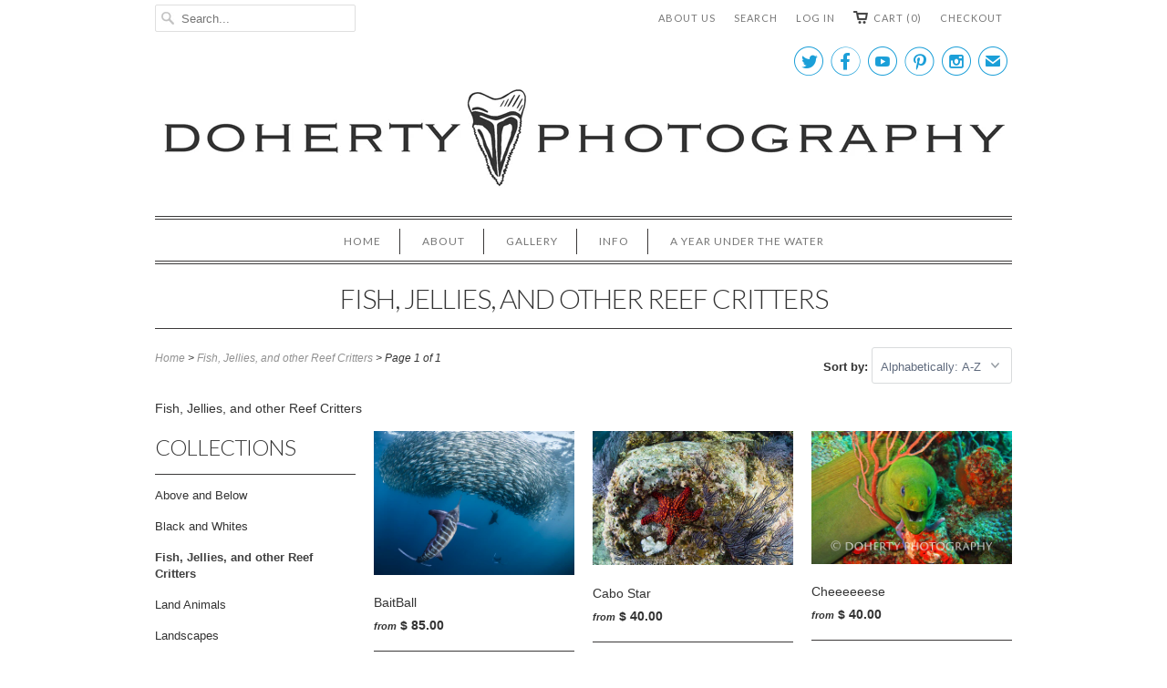

--- FILE ---
content_type: text/html; charset=utf-8
request_url: https://www.dohertyphotography.com/collections/fish-jellies-and-other-reef-critters
body_size: 24279
content:
<!doctype html>
<html lang="en">  
  <head>
    <meta name="p:domain_verify" content="02130c999d714c08d5ed731cea4d33e5"/>
    <meta charset="utf-8">
    <meta http-equiv="cleartype" content="on">
    <meta name="robots" content="index,follow">
    
      
           
    <title>Fish, Jellies, and other Reef Critters - Doherty Photography</title>
    
    
      <meta name="description" content="Fish, Jellies, and other Reef Critters" />
    

    <!-- Custom Fonts -->
    <link href="//fonts.googleapis.com/css?family=.|Lato:light,normal,bold|Lato:light,normal,bold|Lato:light,normal,bold|Lato:light,normal,bold|" rel="stylesheet" type="text/css" />
    
    

<meta name="author" content="Doherty Photography">
<meta property="og:url" content="https://www.dohertyphotography.com/collections/fish-jellies-and-other-reef-critters">
<meta property="og:site_name" content="Doherty Photography">


  <meta property="og:type" content="website">
  <meta property="og:title" content="Fish, Jellies, and other Reef Critters">
  
  <meta property="og:image" content="http://www.dohertyphotography.com/cdn/shop/t/2/assets/logo.png?v=32578798295621165201440713626">
  <meta property="og:image:secure_url" content="https://www.dohertyphotography.com/cdn/shop/t/2/assets/logo.png?v=32578798295621165201440713626">
  


  <meta property="og:description" content="Fish, Jellies, and other Reef Critters">







    
    

    <!-- Mobile Specific Metas -->
    <meta name="HandheldFriendly" content="True">
    <meta name="MobileOptimized" content="320">
    <meta name="viewport" content="width=device-width, initial-scale=1, maximum-scale=1"> 

    <!-- Stylesheets -->
    <link href="//www.dohertyphotography.com/cdn/shop/t/2/assets/styles.css?v=104509532132338760071697516242" rel="stylesheet" type="text/css" media="all" />

    <!-- Icons -->
    <link rel="shortcut icon" type="image/x-icon" href="//www.dohertyphotography.com/cdn/shop/t/2/assets/favicon.png?v=176456875968950460831440713626">
    <link rel="canonical" href="https://www.dohertyphotography.com/collections/fish-jellies-and-other-reef-critters" />

    
        
    <!-- jQuery and jQuery fallback -->
    <script src="//ajax.googleapis.com/ajax/libs/jquery/1.11.2/jquery.min.js"></script>
    <script>window.jQuery || document.write("<script src='//www.dohertyphotography.com/cdn/shop/t/2/assets/jquery.min.js?v=137856824382255512321440704233'>\x3C/script>")</script>
    <script src="//www.dohertyphotography.com/cdn/shop/t/2/assets/app.js?v=16848222282448522191479669685" type="text/javascript"></script>
    <script src="//www.dohertyphotography.com/cdn/shopifycloud/storefront/assets/themes_support/option_selection-b017cd28.js" type="text/javascript"></script>
    <script>window.performance && window.performance.mark && window.performance.mark('shopify.content_for_header.start');</script><meta id="shopify-digital-wallet" name="shopify-digital-wallet" content="/9729856/digital_wallets/dialog">
<meta name="shopify-checkout-api-token" content="d699e887ac013d3dc61b405879ed622f">
<meta id="in-context-paypal-metadata" data-shop-id="9729856" data-venmo-supported="false" data-environment="production" data-locale="en_US" data-paypal-v4="true" data-currency="USD">
<link rel="alternate" type="application/atom+xml" title="Feed" href="/collections/fish-jellies-and-other-reef-critters.atom" />
<link rel="alternate" type="application/json+oembed" href="https://www.dohertyphotography.com/collections/fish-jellies-and-other-reef-critters.oembed">
<script async="async" src="/checkouts/internal/preloads.js?locale=en-US"></script>
<link rel="preconnect" href="https://shop.app" crossorigin="anonymous">
<script async="async" src="https://shop.app/checkouts/internal/preloads.js?locale=en-US&shop_id=9729856" crossorigin="anonymous"></script>
<script id="shopify-features" type="application/json">{"accessToken":"d699e887ac013d3dc61b405879ed622f","betas":["rich-media-storefront-analytics"],"domain":"www.dohertyphotography.com","predictiveSearch":true,"shopId":9729856,"locale":"en"}</script>
<script>var Shopify = Shopify || {};
Shopify.shop = "doherty-photography.myshopify.com";
Shopify.locale = "en";
Shopify.currency = {"active":"USD","rate":"1.0"};
Shopify.country = "US";
Shopify.theme = {"name":"Responsive","id":58600387,"schema_name":null,"schema_version":null,"theme_store_id":304,"role":"main"};
Shopify.theme.handle = "null";
Shopify.theme.style = {"id":null,"handle":null};
Shopify.cdnHost = "www.dohertyphotography.com/cdn";
Shopify.routes = Shopify.routes || {};
Shopify.routes.root = "/";</script>
<script type="module">!function(o){(o.Shopify=o.Shopify||{}).modules=!0}(window);</script>
<script>!function(o){function n(){var o=[];function n(){o.push(Array.prototype.slice.apply(arguments))}return n.q=o,n}var t=o.Shopify=o.Shopify||{};t.loadFeatures=n(),t.autoloadFeatures=n()}(window);</script>
<script>
  window.ShopifyPay = window.ShopifyPay || {};
  window.ShopifyPay.apiHost = "shop.app\/pay";
  window.ShopifyPay.redirectState = null;
</script>
<script id="shop-js-analytics" type="application/json">{"pageType":"collection"}</script>
<script defer="defer" async type="module" src="//www.dohertyphotography.com/cdn/shopifycloud/shop-js/modules/v2/client.init-shop-cart-sync_C5BV16lS.en.esm.js"></script>
<script defer="defer" async type="module" src="//www.dohertyphotography.com/cdn/shopifycloud/shop-js/modules/v2/chunk.common_CygWptCX.esm.js"></script>
<script type="module">
  await import("//www.dohertyphotography.com/cdn/shopifycloud/shop-js/modules/v2/client.init-shop-cart-sync_C5BV16lS.en.esm.js");
await import("//www.dohertyphotography.com/cdn/shopifycloud/shop-js/modules/v2/chunk.common_CygWptCX.esm.js");

  window.Shopify.SignInWithShop?.initShopCartSync?.({"fedCMEnabled":true,"windoidEnabled":true});

</script>
<script>
  window.Shopify = window.Shopify || {};
  if (!window.Shopify.featureAssets) window.Shopify.featureAssets = {};
  window.Shopify.featureAssets['shop-js'] = {"shop-cart-sync":["modules/v2/client.shop-cart-sync_ZFArdW7E.en.esm.js","modules/v2/chunk.common_CygWptCX.esm.js"],"init-fed-cm":["modules/v2/client.init-fed-cm_CmiC4vf6.en.esm.js","modules/v2/chunk.common_CygWptCX.esm.js"],"shop-button":["modules/v2/client.shop-button_tlx5R9nI.en.esm.js","modules/v2/chunk.common_CygWptCX.esm.js"],"shop-cash-offers":["modules/v2/client.shop-cash-offers_DOA2yAJr.en.esm.js","modules/v2/chunk.common_CygWptCX.esm.js","modules/v2/chunk.modal_D71HUcav.esm.js"],"init-windoid":["modules/v2/client.init-windoid_sURxWdc1.en.esm.js","modules/v2/chunk.common_CygWptCX.esm.js"],"shop-toast-manager":["modules/v2/client.shop-toast-manager_ClPi3nE9.en.esm.js","modules/v2/chunk.common_CygWptCX.esm.js"],"init-shop-email-lookup-coordinator":["modules/v2/client.init-shop-email-lookup-coordinator_B8hsDcYM.en.esm.js","modules/v2/chunk.common_CygWptCX.esm.js"],"init-shop-cart-sync":["modules/v2/client.init-shop-cart-sync_C5BV16lS.en.esm.js","modules/v2/chunk.common_CygWptCX.esm.js"],"avatar":["modules/v2/client.avatar_BTnouDA3.en.esm.js"],"pay-button":["modules/v2/client.pay-button_FdsNuTd3.en.esm.js","modules/v2/chunk.common_CygWptCX.esm.js"],"init-customer-accounts":["modules/v2/client.init-customer-accounts_DxDtT_ad.en.esm.js","modules/v2/client.shop-login-button_C5VAVYt1.en.esm.js","modules/v2/chunk.common_CygWptCX.esm.js","modules/v2/chunk.modal_D71HUcav.esm.js"],"init-shop-for-new-customer-accounts":["modules/v2/client.init-shop-for-new-customer-accounts_ChsxoAhi.en.esm.js","modules/v2/client.shop-login-button_C5VAVYt1.en.esm.js","modules/v2/chunk.common_CygWptCX.esm.js","modules/v2/chunk.modal_D71HUcav.esm.js"],"shop-login-button":["modules/v2/client.shop-login-button_C5VAVYt1.en.esm.js","modules/v2/chunk.common_CygWptCX.esm.js","modules/v2/chunk.modal_D71HUcav.esm.js"],"init-customer-accounts-sign-up":["modules/v2/client.init-customer-accounts-sign-up_CPSyQ0Tj.en.esm.js","modules/v2/client.shop-login-button_C5VAVYt1.en.esm.js","modules/v2/chunk.common_CygWptCX.esm.js","modules/v2/chunk.modal_D71HUcav.esm.js"],"shop-follow-button":["modules/v2/client.shop-follow-button_Cva4Ekp9.en.esm.js","modules/v2/chunk.common_CygWptCX.esm.js","modules/v2/chunk.modal_D71HUcav.esm.js"],"checkout-modal":["modules/v2/client.checkout-modal_BPM8l0SH.en.esm.js","modules/v2/chunk.common_CygWptCX.esm.js","modules/v2/chunk.modal_D71HUcav.esm.js"],"lead-capture":["modules/v2/client.lead-capture_Bi8yE_yS.en.esm.js","modules/v2/chunk.common_CygWptCX.esm.js","modules/v2/chunk.modal_D71HUcav.esm.js"],"shop-login":["modules/v2/client.shop-login_D6lNrXab.en.esm.js","modules/v2/chunk.common_CygWptCX.esm.js","modules/v2/chunk.modal_D71HUcav.esm.js"],"payment-terms":["modules/v2/client.payment-terms_CZxnsJam.en.esm.js","modules/v2/chunk.common_CygWptCX.esm.js","modules/v2/chunk.modal_D71HUcav.esm.js"]};
</script>
<script>(function() {
  var isLoaded = false;
  function asyncLoad() {
    if (isLoaded) return;
    isLoaded = true;
    var urls = ["https:\/\/js.smile.io\/v1\/smile-shopify.js?shop=doherty-photography.myshopify.com"];
    for (var i = 0; i < urls.length; i++) {
      var s = document.createElement('script');
      s.type = 'text/javascript';
      s.async = true;
      s.src = urls[i];
      var x = document.getElementsByTagName('script')[0];
      x.parentNode.insertBefore(s, x);
    }
  };
  if(window.attachEvent) {
    window.attachEvent('onload', asyncLoad);
  } else {
    window.addEventListener('load', asyncLoad, false);
  }
})();</script>
<script id="__st">var __st={"a":9729856,"offset":-18000,"reqid":"bf3ff4e0-47af-4242-ad22-5dbe58b66b5b-1768625902","pageurl":"www.dohertyphotography.com\/collections\/fish-jellies-and-other-reef-critters","u":"390d5c3b7b1d","p":"collection","rtyp":"collection","rid":120405635};</script>
<script>window.ShopifyPaypalV4VisibilityTracking = true;</script>
<script id="captcha-bootstrap">!function(){'use strict';const t='contact',e='account',n='new_comment',o=[[t,t],['blogs',n],['comments',n],[t,'customer']],c=[[e,'customer_login'],[e,'guest_login'],[e,'recover_customer_password'],[e,'create_customer']],r=t=>t.map((([t,e])=>`form[action*='/${t}']:not([data-nocaptcha='true']) input[name='form_type'][value='${e}']`)).join(','),a=t=>()=>t?[...document.querySelectorAll(t)].map((t=>t.form)):[];function s(){const t=[...o],e=r(t);return a(e)}const i='password',u='form_key',d=['recaptcha-v3-token','g-recaptcha-response','h-captcha-response',i],f=()=>{try{return window.sessionStorage}catch{return}},m='__shopify_v',_=t=>t.elements[u];function p(t,e,n=!1){try{const o=window.sessionStorage,c=JSON.parse(o.getItem(e)),{data:r}=function(t){const{data:e,action:n}=t;return t[m]||n?{data:e,action:n}:{data:t,action:n}}(c);for(const[e,n]of Object.entries(r))t.elements[e]&&(t.elements[e].value=n);n&&o.removeItem(e)}catch(o){console.error('form repopulation failed',{error:o})}}const l='form_type',E='cptcha';function T(t){t.dataset[E]=!0}const w=window,h=w.document,L='Shopify',v='ce_forms',y='captcha';let A=!1;((t,e)=>{const n=(g='f06e6c50-85a8-45c8-87d0-21a2b65856fe',I='https://cdn.shopify.com/shopifycloud/storefront-forms-hcaptcha/ce_storefront_forms_captcha_hcaptcha.v1.5.2.iife.js',D={infoText:'Protected by hCaptcha',privacyText:'Privacy',termsText:'Terms'},(t,e,n)=>{const o=w[L][v],c=o.bindForm;if(c)return c(t,g,e,D).then(n);var r;o.q.push([[t,g,e,D],n]),r=I,A||(h.body.append(Object.assign(h.createElement('script'),{id:'captcha-provider',async:!0,src:r})),A=!0)});var g,I,D;w[L]=w[L]||{},w[L][v]=w[L][v]||{},w[L][v].q=[],w[L][y]=w[L][y]||{},w[L][y].protect=function(t,e){n(t,void 0,e),T(t)},Object.freeze(w[L][y]),function(t,e,n,w,h,L){const[v,y,A,g]=function(t,e,n){const i=e?o:[],u=t?c:[],d=[...i,...u],f=r(d),m=r(i),_=r(d.filter((([t,e])=>n.includes(e))));return[a(f),a(m),a(_),s()]}(w,h,L),I=t=>{const e=t.target;return e instanceof HTMLFormElement?e:e&&e.form},D=t=>v().includes(t);t.addEventListener('submit',(t=>{const e=I(t);if(!e)return;const n=D(e)&&!e.dataset.hcaptchaBound&&!e.dataset.recaptchaBound,o=_(e),c=g().includes(e)&&(!o||!o.value);(n||c)&&t.preventDefault(),c&&!n&&(function(t){try{if(!f())return;!function(t){const e=f();if(!e)return;const n=_(t);if(!n)return;const o=n.value;o&&e.removeItem(o)}(t);const e=Array.from(Array(32),(()=>Math.random().toString(36)[2])).join('');!function(t,e){_(t)||t.append(Object.assign(document.createElement('input'),{type:'hidden',name:u})),t.elements[u].value=e}(t,e),function(t,e){const n=f();if(!n)return;const o=[...t.querySelectorAll(`input[type='${i}']`)].map((({name:t})=>t)),c=[...d,...o],r={};for(const[a,s]of new FormData(t).entries())c.includes(a)||(r[a]=s);n.setItem(e,JSON.stringify({[m]:1,action:t.action,data:r}))}(t,e)}catch(e){console.error('failed to persist form',e)}}(e),e.submit())}));const S=(t,e)=>{t&&!t.dataset[E]&&(n(t,e.some((e=>e===t))),T(t))};for(const o of['focusin','change'])t.addEventListener(o,(t=>{const e=I(t);D(e)&&S(e,y())}));const B=e.get('form_key'),M=e.get(l),P=B&&M;t.addEventListener('DOMContentLoaded',(()=>{const t=y();if(P)for(const e of t)e.elements[l].value===M&&p(e,B);[...new Set([...A(),...v().filter((t=>'true'===t.dataset.shopifyCaptcha))])].forEach((e=>S(e,t)))}))}(h,new URLSearchParams(w.location.search),n,t,e,['guest_login'])})(!0,!0)}();</script>
<script integrity="sha256-4kQ18oKyAcykRKYeNunJcIwy7WH5gtpwJnB7kiuLZ1E=" data-source-attribution="shopify.loadfeatures" defer="defer" src="//www.dohertyphotography.com/cdn/shopifycloud/storefront/assets/storefront/load_feature-a0a9edcb.js" crossorigin="anonymous"></script>
<script crossorigin="anonymous" defer="defer" src="//www.dohertyphotography.com/cdn/shopifycloud/storefront/assets/shopify_pay/storefront-65b4c6d7.js?v=20250812"></script>
<script data-source-attribution="shopify.dynamic_checkout.dynamic.init">var Shopify=Shopify||{};Shopify.PaymentButton=Shopify.PaymentButton||{isStorefrontPortableWallets:!0,init:function(){window.Shopify.PaymentButton.init=function(){};var t=document.createElement("script");t.src="https://www.dohertyphotography.com/cdn/shopifycloud/portable-wallets/latest/portable-wallets.en.js",t.type="module",document.head.appendChild(t)}};
</script>
<script data-source-attribution="shopify.dynamic_checkout.buyer_consent">
  function portableWalletsHideBuyerConsent(e){var t=document.getElementById("shopify-buyer-consent"),n=document.getElementById("shopify-subscription-policy-button");t&&n&&(t.classList.add("hidden"),t.setAttribute("aria-hidden","true"),n.removeEventListener("click",e))}function portableWalletsShowBuyerConsent(e){var t=document.getElementById("shopify-buyer-consent"),n=document.getElementById("shopify-subscription-policy-button");t&&n&&(t.classList.remove("hidden"),t.removeAttribute("aria-hidden"),n.addEventListener("click",e))}window.Shopify?.PaymentButton&&(window.Shopify.PaymentButton.hideBuyerConsent=portableWalletsHideBuyerConsent,window.Shopify.PaymentButton.showBuyerConsent=portableWalletsShowBuyerConsent);
</script>
<script data-source-attribution="shopify.dynamic_checkout.cart.bootstrap">document.addEventListener("DOMContentLoaded",(function(){function t(){return document.querySelector("shopify-accelerated-checkout-cart, shopify-accelerated-checkout")}if(t())Shopify.PaymentButton.init();else{new MutationObserver((function(e,n){t()&&(Shopify.PaymentButton.init(),n.disconnect())})).observe(document.body,{childList:!0,subtree:!0})}}));
</script>
<link id="shopify-accelerated-checkout-styles" rel="stylesheet" media="screen" href="https://www.dohertyphotography.com/cdn/shopifycloud/portable-wallets/latest/accelerated-checkout-backwards-compat.css" crossorigin="anonymous">
<style id="shopify-accelerated-checkout-cart">
        #shopify-buyer-consent {
  margin-top: 1em;
  display: inline-block;
  width: 100%;
}

#shopify-buyer-consent.hidden {
  display: none;
}

#shopify-subscription-policy-button {
  background: none;
  border: none;
  padding: 0;
  text-decoration: underline;
  font-size: inherit;
  cursor: pointer;
}

#shopify-subscription-policy-button::before {
  box-shadow: none;
}

      </style>

<script>window.performance && window.performance.mark && window.performance.mark('shopify.content_for_header.end');</script>
    
<!-- Facebook Pixel Code -->
<script>
  !function(f,b,e,v,n,t,s)
  {if(f.fbq)return;n=f.fbq=function(){n.callMethod?
  n.callMethod.apply(n,arguments):n.queue.push(arguments)};
  if(!f._fbq)f._fbq=n;n.push=n;n.loaded=!0;n.version='2.0';
  n.queue=[];t=b.createElement(e);t.async=!0;
  t.src=v;s=b.getElementsByTagName(e)[0];
  s.parentNode.insertBefore(t,s)}(window, document,'script',
  'https://connect.facebook.net/en_US/fbevents.js');
  fbq('init', '158335961445653');
  fbq('track', 'PageView');
</script>
<noscript><img height="1" width="1" style="display:none"
  src="https://www.facebook.com/tr?id=158335961445653&ev=PageView&noscript=1"
/></noscript>
<!-- End Facebook Pixel Code -->

  <link href="https://monorail-edge.shopifysvc.com" rel="dns-prefetch">
<script>(function(){if ("sendBeacon" in navigator && "performance" in window) {try {var session_token_from_headers = performance.getEntriesByType('navigation')[0].serverTiming.find(x => x.name == '_s').description;} catch {var session_token_from_headers = undefined;}var session_cookie_matches = document.cookie.match(/_shopify_s=([^;]*)/);var session_token_from_cookie = session_cookie_matches && session_cookie_matches.length === 2 ? session_cookie_matches[1] : "";var session_token = session_token_from_headers || session_token_from_cookie || "";function handle_abandonment_event(e) {var entries = performance.getEntries().filter(function(entry) {return /monorail-edge.shopifysvc.com/.test(entry.name);});if (!window.abandonment_tracked && entries.length === 0) {window.abandonment_tracked = true;var currentMs = Date.now();var navigation_start = performance.timing.navigationStart;var payload = {shop_id: 9729856,url: window.location.href,navigation_start,duration: currentMs - navigation_start,session_token,page_type: "collection"};window.navigator.sendBeacon("https://monorail-edge.shopifysvc.com/v1/produce", JSON.stringify({schema_id: "online_store_buyer_site_abandonment/1.1",payload: payload,metadata: {event_created_at_ms: currentMs,event_sent_at_ms: currentMs}}));}}window.addEventListener('pagehide', handle_abandonment_event);}}());</script>
<script id="web-pixels-manager-setup">(function e(e,d,r,n,o){if(void 0===o&&(o={}),!Boolean(null===(a=null===(i=window.Shopify)||void 0===i?void 0:i.analytics)||void 0===a?void 0:a.replayQueue)){var i,a;window.Shopify=window.Shopify||{};var t=window.Shopify;t.analytics=t.analytics||{};var s=t.analytics;s.replayQueue=[],s.publish=function(e,d,r){return s.replayQueue.push([e,d,r]),!0};try{self.performance.mark("wpm:start")}catch(e){}var l=function(){var e={modern:/Edge?\/(1{2}[4-9]|1[2-9]\d|[2-9]\d{2}|\d{4,})\.\d+(\.\d+|)|Firefox\/(1{2}[4-9]|1[2-9]\d|[2-9]\d{2}|\d{4,})\.\d+(\.\d+|)|Chrom(ium|e)\/(9{2}|\d{3,})\.\d+(\.\d+|)|(Maci|X1{2}).+ Version\/(15\.\d+|(1[6-9]|[2-9]\d|\d{3,})\.\d+)([,.]\d+|)( \(\w+\)|)( Mobile\/\w+|) Safari\/|Chrome.+OPR\/(9{2}|\d{3,})\.\d+\.\d+|(CPU[ +]OS|iPhone[ +]OS|CPU[ +]iPhone|CPU IPhone OS|CPU iPad OS)[ +]+(15[._]\d+|(1[6-9]|[2-9]\d|\d{3,})[._]\d+)([._]\d+|)|Android:?[ /-](13[3-9]|1[4-9]\d|[2-9]\d{2}|\d{4,})(\.\d+|)(\.\d+|)|Android.+Firefox\/(13[5-9]|1[4-9]\d|[2-9]\d{2}|\d{4,})\.\d+(\.\d+|)|Android.+Chrom(ium|e)\/(13[3-9]|1[4-9]\d|[2-9]\d{2}|\d{4,})\.\d+(\.\d+|)|SamsungBrowser\/([2-9]\d|\d{3,})\.\d+/,legacy:/Edge?\/(1[6-9]|[2-9]\d|\d{3,})\.\d+(\.\d+|)|Firefox\/(5[4-9]|[6-9]\d|\d{3,})\.\d+(\.\d+|)|Chrom(ium|e)\/(5[1-9]|[6-9]\d|\d{3,})\.\d+(\.\d+|)([\d.]+$|.*Safari\/(?![\d.]+ Edge\/[\d.]+$))|(Maci|X1{2}).+ Version\/(10\.\d+|(1[1-9]|[2-9]\d|\d{3,})\.\d+)([,.]\d+|)( \(\w+\)|)( Mobile\/\w+|) Safari\/|Chrome.+OPR\/(3[89]|[4-9]\d|\d{3,})\.\d+\.\d+|(CPU[ +]OS|iPhone[ +]OS|CPU[ +]iPhone|CPU IPhone OS|CPU iPad OS)[ +]+(10[._]\d+|(1[1-9]|[2-9]\d|\d{3,})[._]\d+)([._]\d+|)|Android:?[ /-](13[3-9]|1[4-9]\d|[2-9]\d{2}|\d{4,})(\.\d+|)(\.\d+|)|Mobile Safari.+OPR\/([89]\d|\d{3,})\.\d+\.\d+|Android.+Firefox\/(13[5-9]|1[4-9]\d|[2-9]\d{2}|\d{4,})\.\d+(\.\d+|)|Android.+Chrom(ium|e)\/(13[3-9]|1[4-9]\d|[2-9]\d{2}|\d{4,})\.\d+(\.\d+|)|Android.+(UC? ?Browser|UCWEB|U3)[ /]?(15\.([5-9]|\d{2,})|(1[6-9]|[2-9]\d|\d{3,})\.\d+)\.\d+|SamsungBrowser\/(5\.\d+|([6-9]|\d{2,})\.\d+)|Android.+MQ{2}Browser\/(14(\.(9|\d{2,})|)|(1[5-9]|[2-9]\d|\d{3,})(\.\d+|))(\.\d+|)|K[Aa][Ii]OS\/(3\.\d+|([4-9]|\d{2,})\.\d+)(\.\d+|)/},d=e.modern,r=e.legacy,n=navigator.userAgent;return n.match(d)?"modern":n.match(r)?"legacy":"unknown"}(),u="modern"===l?"modern":"legacy",c=(null!=n?n:{modern:"",legacy:""})[u],f=function(e){return[e.baseUrl,"/wpm","/b",e.hashVersion,"modern"===e.buildTarget?"m":"l",".js"].join("")}({baseUrl:d,hashVersion:r,buildTarget:u}),m=function(e){var d=e.version,r=e.bundleTarget,n=e.surface,o=e.pageUrl,i=e.monorailEndpoint;return{emit:function(e){var a=e.status,t=e.errorMsg,s=(new Date).getTime(),l=JSON.stringify({metadata:{event_sent_at_ms:s},events:[{schema_id:"web_pixels_manager_load/3.1",payload:{version:d,bundle_target:r,page_url:o,status:a,surface:n,error_msg:t},metadata:{event_created_at_ms:s}}]});if(!i)return console&&console.warn&&console.warn("[Web Pixels Manager] No Monorail endpoint provided, skipping logging."),!1;try{return self.navigator.sendBeacon.bind(self.navigator)(i,l)}catch(e){}var u=new XMLHttpRequest;try{return u.open("POST",i,!0),u.setRequestHeader("Content-Type","text/plain"),u.send(l),!0}catch(e){return console&&console.warn&&console.warn("[Web Pixels Manager] Got an unhandled error while logging to Monorail."),!1}}}}({version:r,bundleTarget:l,surface:e.surface,pageUrl:self.location.href,monorailEndpoint:e.monorailEndpoint});try{o.browserTarget=l,function(e){var d=e.src,r=e.async,n=void 0===r||r,o=e.onload,i=e.onerror,a=e.sri,t=e.scriptDataAttributes,s=void 0===t?{}:t,l=document.createElement("script"),u=document.querySelector("head"),c=document.querySelector("body");if(l.async=n,l.src=d,a&&(l.integrity=a,l.crossOrigin="anonymous"),s)for(var f in s)if(Object.prototype.hasOwnProperty.call(s,f))try{l.dataset[f]=s[f]}catch(e){}if(o&&l.addEventListener("load",o),i&&l.addEventListener("error",i),u)u.appendChild(l);else{if(!c)throw new Error("Did not find a head or body element to append the script");c.appendChild(l)}}({src:f,async:!0,onload:function(){if(!function(){var e,d;return Boolean(null===(d=null===(e=window.Shopify)||void 0===e?void 0:e.analytics)||void 0===d?void 0:d.initialized)}()){var d=window.webPixelsManager.init(e)||void 0;if(d){var r=window.Shopify.analytics;r.replayQueue.forEach((function(e){var r=e[0],n=e[1],o=e[2];d.publishCustomEvent(r,n,o)})),r.replayQueue=[],r.publish=d.publishCustomEvent,r.visitor=d.visitor,r.initialized=!0}}},onerror:function(){return m.emit({status:"failed",errorMsg:"".concat(f," has failed to load")})},sri:function(e){var d=/^sha384-[A-Za-z0-9+/=]+$/;return"string"==typeof e&&d.test(e)}(c)?c:"",scriptDataAttributes:o}),m.emit({status:"loading"})}catch(e){m.emit({status:"failed",errorMsg:(null==e?void 0:e.message)||"Unknown error"})}}})({shopId: 9729856,storefrontBaseUrl: "https://www.dohertyphotography.com",extensionsBaseUrl: "https://extensions.shopifycdn.com/cdn/shopifycloud/web-pixels-manager",monorailEndpoint: "https://monorail-edge.shopifysvc.com/unstable/produce_batch",surface: "storefront-renderer",enabledBetaFlags: ["2dca8a86"],webPixelsConfigList: [{"id":"63111302","eventPayloadVersion":"v1","runtimeContext":"LAX","scriptVersion":"1","type":"CUSTOM","privacyPurposes":["ANALYTICS"],"name":"Google Analytics tag (migrated)"},{"id":"shopify-app-pixel","configuration":"{}","eventPayloadVersion":"v1","runtimeContext":"STRICT","scriptVersion":"0450","apiClientId":"shopify-pixel","type":"APP","privacyPurposes":["ANALYTICS","MARKETING"]},{"id":"shopify-custom-pixel","eventPayloadVersion":"v1","runtimeContext":"LAX","scriptVersion":"0450","apiClientId":"shopify-pixel","type":"CUSTOM","privacyPurposes":["ANALYTICS","MARKETING"]}],isMerchantRequest: false,initData: {"shop":{"name":"Doherty Photography","paymentSettings":{"currencyCode":"USD"},"myshopifyDomain":"doherty-photography.myshopify.com","countryCode":"US","storefrontUrl":"https:\/\/www.dohertyphotography.com"},"customer":null,"cart":null,"checkout":null,"productVariants":[],"purchasingCompany":null},},"https://www.dohertyphotography.com/cdn","fcfee988w5aeb613cpc8e4bc33m6693e112",{"modern":"","legacy":""},{"shopId":"9729856","storefrontBaseUrl":"https:\/\/www.dohertyphotography.com","extensionBaseUrl":"https:\/\/extensions.shopifycdn.com\/cdn\/shopifycloud\/web-pixels-manager","surface":"storefront-renderer","enabledBetaFlags":"[\"2dca8a86\"]","isMerchantRequest":"false","hashVersion":"fcfee988w5aeb613cpc8e4bc33m6693e112","publish":"custom","events":"[[\"page_viewed\",{}],[\"collection_viewed\",{\"collection\":{\"id\":\"120405635\",\"title\":\"Fish, Jellies, and other Reef Critters\",\"productVariants\":[{\"price\":{\"amount\":85.0,\"currencyCode\":\"USD\"},\"product\":{\"title\":\"BaitBall\",\"vendor\":\"Doherty Photography\",\"id\":\"4426036609158\",\"untranslatedTitle\":\"BaitBall\",\"url\":\"\/products\/baitball\",\"type\":\"Marinelife\"},\"id\":\"31463093076102\",\"image\":{\"src\":\"\/\/www.dohertyphotography.com\/cdn\/shop\/products\/SailWeb.jpg?v=1585191191\"},\"sku\":\"\",\"title\":\"8x12 Acrylic\",\"untranslatedTitle\":\"8x12 Acrylic\"},{\"price\":{\"amount\":40.0,\"currencyCode\":\"USD\"},\"product\":{\"title\":\"Cabo Star\",\"vendor\":\"Doherty Photography\",\"id\":\"9903527180\",\"untranslatedTitle\":\"Cabo Star\",\"url\":\"\/products\/cabo-5\",\"type\":\"\"},\"id\":\"35980024460\",\"image\":{\"src\":\"\/\/www.dohertyphotography.com\/cdn\/shop\/products\/Starfish-Main.jpg?v=1490011893\"},\"sku\":\"\",\"title\":\"Print \/ 8x10 (11x14 Matte)\",\"untranslatedTitle\":\"Print \/ 8x10 (11x14 Matte)\"},{\"price\":{\"amount\":40.0,\"currencyCode\":\"USD\"},\"product\":{\"title\":\"Cheeeeeese\",\"vendor\":\"Doherty Photography\",\"id\":\"2399556803\",\"untranslatedTitle\":\"Cheeeeeese\",\"url\":\"\/products\/cheeeeeese\",\"type\":\"\"},\"id\":\"24130932358\",\"image\":{\"src\":\"\/\/www.dohertyphotography.com\/cdn\/shop\/products\/Main_c7771979-5364-40a1-a68c-e6ba739e6a69.jpg?v=1468332612\"},\"sku\":\"\",\"title\":\"Print \/ 8x10\",\"untranslatedTitle\":\"Print \/ 8x10\"},{\"price\":{\"amount\":40.0,\"currencyCode\":\"USD\"},\"product\":{\"title\":\"Clowning Around\",\"vendor\":\"Doherty Photography\",\"id\":\"6917224890502\",\"untranslatedTitle\":\"Clowning Around\",\"url\":\"\/products\/clowning-around\",\"type\":\"Photography\"},\"id\":\"40271018590342\",\"image\":{\"src\":\"\/\/www.dohertyphotography.com\/cdn\/shop\/files\/DSC_6682web.jpg?v=1697160799\"},\"sku\":\"\",\"title\":\"8x10 metallic print matted to 11x14\",\"untranslatedTitle\":\"8x10 metallic print matted to 11x14\"},{\"price\":{\"amount\":80.0,\"currencyCode\":\"USD\"},\"product\":{\"title\":\"Dragon Eggs\",\"vendor\":\"Doherty Photography\",\"id\":\"4427118215302\",\"untranslatedTitle\":\"Dragon Eggs\",\"url\":\"\/products\/dragon-eggs\",\"type\":\"\"},\"id\":\"31466966679686\",\"image\":{\"src\":\"\/\/www.dohertyphotography.com\/cdn\/shop\/products\/dragoneggsWeb.jpg?v=1585453570\"},\"sku\":\"\",\"title\":\"8x12 Acrylic\",\"untranslatedTitle\":\"8x12 Acrylic\"},{\"price\":{\"amount\":40.0,\"currencyCode\":\"USD\"},\"product\":{\"title\":\"Fish Lips\",\"vendor\":\"Doherty Photography\",\"id\":\"2385916483\",\"untranslatedTitle\":\"Fish Lips\",\"url\":\"\/products\/fish-lips-yellowtail-anemonefish\",\"type\":\"\"},\"id\":\"24131424198\",\"image\":{\"src\":\"\/\/www.dohertyphotography.com\/cdn\/shop\/products\/Main_b434bde9-7a97-4203-8375-0ea4be6bd8fa.jpg?v=1470090203\"},\"sku\":\"\",\"title\":\"Print \/ 8x10\",\"untranslatedTitle\":\"Print \/ 8x10\"},{\"price\":{\"amount\":40.0,\"currencyCode\":\"USD\"},\"product\":{\"title\":\"G-Sparkle\",\"vendor\":\"Doherty Photography\",\"id\":\"6917704581254\",\"untranslatedTitle\":\"G-Sparkle\",\"url\":\"\/products\/g-sparkle\",\"type\":\"Photography\"},\"id\":\"40272445931654\",\"image\":{\"src\":\"\/\/www.dohertyphotography.com\/cdn\/shop\/files\/reefie2copyweb.jpg?v=1697252106\"},\"sku\":\"\",\"title\":\"8X10 Metallic Print Matted To 11x14\",\"untranslatedTitle\":\"8X10 Metallic Print Matted To 11x14\"},{\"price\":{\"amount\":175.0,\"currencyCode\":\"USD\"},\"product\":{\"title\":\"Glow Torch\",\"vendor\":\"Doherty Photography\",\"id\":\"6918742147206\",\"untranslatedTitle\":\"Glow Torch\",\"url\":\"\/products\/orange\",\"type\":\"Coral Reef\"},\"id\":\"40275558072454\",\"image\":{\"src\":\"\/\/www.dohertyphotography.com\/cdn\/shop\/files\/DSC_3711copy.jpg?v=1697515441\"},\"sku\":\"\",\"title\":\"12x16\",\"untranslatedTitle\":\"12x16\"},{\"price\":{\"amount\":40.0,\"currencyCode\":\"USD\"},\"product\":{\"title\":\"Grace\",\"vendor\":\"Doherty Photography\",\"id\":\"6917228789894\",\"untranslatedTitle\":\"Grace\",\"url\":\"\/products\/grace\",\"type\":\"Photography\"},\"id\":\"40271031632006\",\"image\":{\"src\":\"\/\/www.dohertyphotography.com\/cdn\/shop\/files\/MobulaRaysOpenoceanweb.jpg?v=1697162355\"},\"sku\":\"\",\"title\":\"8x10 metallic print matted to 11x14\",\"untranslatedTitle\":\"8x10 metallic print matted to 11x14\"},{\"price\":{\"amount\":160.0,\"currencyCode\":\"USD\"},\"product\":{\"title\":\"HA HA HA\",\"vendor\":\"Doherty Photography\",\"id\":\"2406491651\",\"untranslatedTitle\":\"HA HA HA\",\"url\":\"\/products\/ha-ha-ha-american-crocodile\",\"type\":\"\"},\"id\":\"24132251206\",\"image\":{\"src\":\"\/\/www.dohertyphotography.com\/cdn\/shop\/products\/12x16_7c2fef7e-307b-48fc-9c47-2d9c1e23a8a9.jpg?v=1469485035\"},\"sku\":\"\",\"title\":\"Acrylic \/ 12x16\",\"untranslatedTitle\":\"Acrylic \/ 12x16\"},{\"price\":{\"amount\":85.0,\"currencyCode\":\"USD\"},\"product\":{\"title\":\"In The Pink\",\"vendor\":\"Doherty Photography\",\"id\":\"6700589154438\",\"untranslatedTitle\":\"In The Pink\",\"url\":\"\/products\/in-the-pink\",\"type\":\"\"},\"id\":\"39681409253510\",\"image\":{\"src\":\"\/\/www.dohertyphotography.com\/cdn\/shop\/products\/ReefPinkieWeb.jpg?v=1643940996\"},\"sku\":\"\",\"title\":\"8x12 \/ Acrylic\",\"untranslatedTitle\":\"8x12 \/ Acrylic\"},{\"price\":{\"amount\":170.0,\"currencyCode\":\"USD\"},\"product\":{\"title\":\"Into the Blue\",\"vendor\":\"Doherty Photography\",\"id\":\"7373473734\",\"untranslatedTitle\":\"Into the Blue\",\"url\":\"\/products\/42\",\"type\":\"\"},\"id\":\"23851217542\",\"image\":{\"src\":\"\/\/www.dohertyphotography.com\/cdn\/shop\/products\/12x16_fd19eb25-6930-40e8-aefb-0dc186842009.jpg?v=1468335360\"},\"sku\":\"\",\"title\":\"Acrylic \/ 12x16\",\"untranslatedTitle\":\"Acrylic \/ 12x16\"},{\"price\":{\"amount\":85.0,\"currencyCode\":\"USD\"},\"product\":{\"title\":\"Leafy\",\"vendor\":\"Doherty Photography\",\"id\":\"4438458466438\",\"untranslatedTitle\":\"Leafy\",\"url\":\"\/products\/leafy\",\"type\":\"\"},\"id\":\"31509684256902\",\"image\":{\"src\":\"\/\/www.dohertyphotography.com\/cdn\/shop\/products\/dragonweedsweb.jpg?v=1586842369\"},\"sku\":\"\",\"title\":\"8x12 Acrylic\",\"untranslatedTitle\":\"8x12 Acrylic\"},{\"price\":{\"amount\":170.0,\"currencyCode\":\"USD\"},\"product\":{\"title\":\"Lionfish\",\"vendor\":\"Doherty Photography\",\"id\":\"2406516611\",\"untranslatedTitle\":\"Lionfish\",\"url\":\"\/products\/lionfish\",\"type\":\"\"},\"id\":\"24181609734\",\"image\":{\"src\":\"\/\/www.dohertyphotography.com\/cdn\/shop\/products\/12x16_f5e6bb2b-0e8c-40fe-89b2-0f977b0ec530.jpg?v=1468427233\"},\"sku\":\"\",\"title\":\"Acrylic \/ 12x16\",\"untranslatedTitle\":\"Acrylic \/ 12x16\"},{\"price\":{\"amount\":80.0,\"currencyCode\":\"USD\"},\"product\":{\"title\":\"Lionfish - 2\",\"vendor\":\"Doherty Photography\",\"id\":\"4437824831622\",\"untranslatedTitle\":\"Lionfish - 2\",\"url\":\"\/products\/lionfish-2\",\"type\":\"\"},\"id\":\"31506473156742\",\"image\":{\"src\":\"\/\/www.dohertyphotography.com\/cdn\/shop\/products\/lionsideW.jpg?v=1586752647\"},\"sku\":\"\",\"title\":\"8x12 Acrylic\",\"untranslatedTitle\":\"8x12 Acrylic\"},{\"price\":{\"amount\":170.0,\"currencyCode\":\"USD\"},\"product\":{\"title\":\"Mahi Mahi\",\"vendor\":\"Doherty Photography\",\"id\":\"2399341379\",\"untranslatedTitle\":\"Mahi Mahi\",\"url\":\"\/products\/mahi-mahi\",\"type\":\"\"},\"id\":\"24182202246\",\"image\":{\"src\":\"\/\/www.dohertyphotography.com\/cdn\/shop\/products\/12x16_66d9196b-5ae0-44ef-8d88-94f91401d9af.jpg?v=1470090316\"},\"sku\":\"\",\"title\":\"Acrylic \/ 12x16\",\"untranslatedTitle\":\"Acrylic \/ 12x16\"},{\"price\":{\"amount\":85.0,\"currencyCode\":\"USD\"},\"product\":{\"title\":\"Mellow Yellow\",\"vendor\":\"Doherty Photography\",\"id\":\"6700591317126\",\"untranslatedTitle\":\"Mellow Yellow\",\"url\":\"\/products\/mellow-yellow\",\"type\":\"\"},\"id\":\"39681419903110\",\"image\":{\"src\":\"\/\/www.dohertyphotography.com\/cdn\/shop\/products\/fijireef4web.jpg?v=1643941814\"},\"sku\":\"\",\"title\":\"Acrylic \/ 8x12\",\"untranslatedTitle\":\"Acrylic \/ 8x12\"},{\"price\":{\"amount\":85.0,\"currencyCode\":\"USD\"},\"product\":{\"title\":\"Midnight Cuttle\",\"vendor\":\"Doherty Photography\",\"id\":\"4437785018502\",\"untranslatedTitle\":\"Midnight Cuttle\",\"url\":\"\/products\/midnight-cuttle\",\"type\":\"\"},\"id\":\"31506320064646\",\"image\":{\"src\":\"\/\/www.dohertyphotography.com\/cdn\/shop\/products\/DSC2801web.jpg?v=1586747879\"},\"sku\":\"\",\"title\":\"8x12 Acrylic\",\"untranslatedTitle\":\"8x12 Acrylic\"},{\"price\":{\"amount\":40.0,\"currencyCode\":\"USD\"},\"product\":{\"title\":\"Moon Rain\",\"vendor\":\"Doherty Photography\",\"id\":\"6917151391878\",\"untranslatedTitle\":\"Moon Rain\",\"url\":\"\/products\/moon-rain\",\"type\":\"Photography\"},\"id\":\"40270781579398\",\"image\":{\"src\":\"\/\/www.dohertyphotography.com\/cdn\/shop\/files\/MOONRAIN1copy.jpg?v=1697151469\"},\"sku\":\"\",\"title\":\"8x10 metallic print matted to 11x14\",\"untranslatedTitle\":\"8x10 metallic print matted to 11x14\"},{\"price\":{\"amount\":85.0,\"currencyCode\":\"USD\"},\"product\":{\"title\":\"Moon Showers\",\"vendor\":\"Doherty Photography\",\"id\":\"6916483776646\",\"untranslatedTitle\":\"Moon Showers\",\"url\":\"\/products\/moon-showers\",\"type\":\"\"},\"id\":\"40267874304134\",\"image\":{\"src\":\"\/\/www.dohertyphotography.com\/cdn\/shop\/files\/MOONREAIN5copy.jpg?v=1697083031\"},\"sku\":\"\",\"title\":\"8x12\",\"untranslatedTitle\":\"8x12\"},{\"price\":{\"amount\":40.0,\"currencyCode\":\"USD\"},\"product\":{\"title\":\"Morning Star\",\"vendor\":\"Doherty Photography\",\"id\":\"2399122819\",\"untranslatedTitle\":\"Morning Star\",\"url\":\"\/products\/morning-star-bohemian-starfish\",\"type\":\"\"},\"id\":\"24182975366\",\"image\":{\"src\":\"\/\/www.dohertyphotography.com\/cdn\/shop\/products\/Main_e952a4df-07cd-4f53-aa88-5b4a5ec0b19b.jpg?v=1469485100\"},\"sku\":\"\",\"title\":\"Print \/ 8x10\",\"untranslatedTitle\":\"Print \/ 8x10\"},{\"price\":{\"amount\":80.0,\"currencyCode\":\"USD\"},\"product\":{\"title\":\"Nemo\",\"vendor\":\"Doherty Photography\",\"id\":\"4508229632134\",\"untranslatedTitle\":\"Nemo\",\"url\":\"\/products\/nemo\",\"type\":\"\"},\"id\":\"31775652511878\",\"image\":{\"src\":\"\/\/www.dohertyphotography.com\/cdn\/shop\/products\/Nemoweb.jpg?v=1592277065\"},\"sku\":\"\",\"title\":\"Acrylic \/ 8x12\",\"untranslatedTitle\":\"Acrylic \/ 8x12\"},{\"price\":{\"amount\":40.0,\"currencyCode\":\"USD\"},\"product\":{\"title\":\"Nightdance\",\"vendor\":\"Doherty Photography\",\"id\":\"7373412358\",\"untranslatedTitle\":\"Nightdance\",\"url\":\"\/products\/38\",\"type\":\"\"},\"id\":\"23850734982\",\"image\":{\"src\":\"\/\/www.dohertyphotography.com\/cdn\/shop\/products\/main_179d241b-c6d7-4360-99aa-97aadf2d3ee6.jpg?v=1468880554\"},\"sku\":\"\",\"title\":\"Print \/ 8x10\",\"untranslatedTitle\":\"Print \/ 8x10\"},{\"price\":{\"amount\":40.0,\"currencyCode\":\"USD\"},\"product\":{\"title\":\"Oceanic Sea Nettle\",\"vendor\":\"Doherty Photography\",\"id\":\"2406691011\",\"untranslatedTitle\":\"Oceanic Sea Nettle\",\"url\":\"\/products\/oceanic-sea-nettle\",\"type\":\"\"},\"id\":\"24183700614\",\"image\":{\"src\":\"\/\/www.dohertyphotography.com\/cdn\/shop\/products\/main_4132646b-313a-4747-9bae-21a5dcc0539b.jpg?v=1469485127\"},\"sku\":\"\",\"title\":\"Print \/ 8x10\",\"untranslatedTitle\":\"Print \/ 8x10\"},{\"price\":{\"amount\":40.0,\"currencyCode\":\"USD\"},\"product\":{\"title\":\"Peekaboo\",\"vendor\":\"Doherty Photography\",\"id\":\"2406731907\",\"untranslatedTitle\":\"Peekaboo\",\"url\":\"\/products\/peekaboo-porcupine-pufferfish\",\"type\":\"\"},\"id\":\"24221139462\",\"image\":{\"src\":\"\/\/www.dohertyphotography.com\/cdn\/shop\/products\/Main_ee642a95-f78d-422a-828d-287d41e0f461.jpg?v=1469485140\"},\"sku\":\"\",\"title\":\"Print \/ 8x10\",\"untranslatedTitle\":\"Print \/ 8x10\"},{\"price\":{\"amount\":80.0,\"currencyCode\":\"USD\"},\"product\":{\"title\":\"Pinky\",\"vendor\":\"Doherty Photography\",\"id\":\"4427113758854\",\"untranslatedTitle\":\"Pinky\",\"url\":\"\/products\/pinky\",\"type\":\"\"},\"id\":\"31466928996486\",\"image\":{\"src\":\"\/\/www.dohertyphotography.com\/cdn\/shop\/products\/DSC2960Web.jpg?v=1585452200\"},\"sku\":\"\",\"title\":\"8x12 Acrylic\",\"untranslatedTitle\":\"8x12 Acrylic\"},{\"price\":{\"amount\":40.0,\"currencyCode\":\"USD\"},\"product\":{\"title\":\"Pinocchio\",\"vendor\":\"Doherty Photography\",\"id\":\"2399502275\",\"untranslatedTitle\":\"Pinocchio\",\"url\":\"\/products\/pinocchio-long-nose-sea-horse\",\"type\":\"\"},\"id\":\"24221249734\",\"image\":{\"src\":\"\/\/www.dohertyphotography.com\/cdn\/shop\/products\/Pinocchio-Main.jpg?v=1469485150\"},\"sku\":\"\",\"title\":\"Print \/ 8x10\",\"untranslatedTitle\":\"Print \/ 8x10\"},{\"price\":{\"amount\":40.0,\"currencyCode\":\"USD\"},\"product\":{\"title\":\"Rainbow Land\",\"vendor\":\"Doherty Photography\",\"id\":\"9371686924\",\"untranslatedTitle\":\"Rainbow Land\",\"url\":\"\/products\/rainbow-land\",\"type\":\"\"},\"id\":\"32412437708\",\"image\":{\"src\":\"\/\/www.dohertyphotography.com\/cdn\/shop\/files\/rainbowlandeditcopyweb.jpg?v=1697254247\"},\"sku\":\"\",\"title\":\"Print \/ 8x10 (11x14 Matte)\",\"untranslatedTitle\":\"Print \/ 8x10 (11x14 Matte)\"},{\"price\":{\"amount\":40.0,\"currencyCode\":\"USD\"},\"product\":{\"title\":\"School\",\"vendor\":\"Doherty Photography\",\"id\":\"7579849286\",\"untranslatedTitle\":\"School\",\"url\":\"\/products\/school\",\"type\":\"\"},\"id\":\"24299454470\",\"image\":{\"src\":\"\/\/www.dohertyphotography.com\/cdn\/shop\/products\/Main_f3ebe8a6-2227-4e9e-a6cb-201fb8817f5c.jpg?v=1469485168\"},\"sku\":\"\",\"title\":\"Print \/ 8x10\",\"untranslatedTitle\":\"Print \/ 8x10\"},{\"price\":{\"amount\":85.0,\"currencyCode\":\"USD\"},\"product\":{\"title\":\"Shimmer\",\"vendor\":\"Doherty Photography\",\"id\":\"6917703729286\",\"untranslatedTitle\":\"Shimmer\",\"url\":\"\/products\/shimmer\",\"type\":\"Photography\"},\"id\":\"40272441114758\",\"image\":{\"src\":\"\/\/www.dohertyphotography.com\/cdn\/shop\/files\/FijiSparklecopy.jpg?v=1697251352\"},\"sku\":\"\",\"title\":\"8x12\",\"untranslatedTitle\":\"8x12\"},{\"price\":{\"amount\":40.0,\"currencyCode\":\"USD\"},\"product\":{\"title\":\"Skunky\",\"vendor\":\"Doherty Photography\",\"id\":\"9371435468\",\"untranslatedTitle\":\"Skunky\",\"url\":\"\/products\/fiji-1\",\"type\":\"\"},\"id\":\"32409920524\",\"image\":{\"src\":\"\/\/www.dohertyphotography.com\/cdn\/shop\/products\/Prints_4788725c-f22a-4c64-91bd-c919a9e0b292.jpg?v=1483922138\"},\"sku\":\"\",\"title\":\"Print \/ 8x10 (11x14 Matte)\",\"untranslatedTitle\":\"Print \/ 8x10 (11x14 Matte)\"},{\"price\":{\"amount\":40.0,\"currencyCode\":\"USD\"},\"product\":{\"title\":\"Squishy\",\"vendor\":\"Doherty Photography\",\"id\":\"2406716355\",\"untranslatedTitle\":\"Squishy\",\"url\":\"\/products\/squishy-oceanic-sea-nettle\",\"type\":\"\"},\"id\":\"24223375750\",\"image\":{\"src\":\"\/\/www.dohertyphotography.com\/cdn\/shop\/products\/Main_da6f97da-9ac2-49e8-8476-786b49533da9.jpg?v=1468880625\"},\"sku\":\"\",\"title\":\"Print \/ 8x10\",\"untranslatedTitle\":\"Print \/ 8x10\"},{\"price\":{\"amount\":40.0,\"currencyCode\":\"USD\"},\"product\":{\"title\":\"The Happy Couple\",\"vendor\":\"Doherty Photography\",\"id\":\"2406601219\",\"untranslatedTitle\":\"The Happy Couple\",\"url\":\"\/products\/long-nose-sea-horses\",\"type\":\"\"},\"id\":\"24473995782\",\"image\":{\"src\":\"\/\/www.dohertyphotography.com\/cdn\/shop\/products\/Main_6ea19810-8e0f-4228-8f94-b70389e4ebc0.jpg?v=1468880634\"},\"sku\":\"\",\"title\":\"Print \/ 8x10\",\"untranslatedTitle\":\"Print \/ 8x10\"},{\"price\":{\"amount\":40.0,\"currencyCode\":\"USD\"},\"product\":{\"title\":\"The Hunt\",\"vendor\":\"Doherty Photography\",\"id\":\"2399456003\",\"untranslatedTitle\":\"The Hunt\",\"url\":\"\/products\/sailfish\",\"type\":\"\"},\"id\":\"24223742406\",\"image\":{\"src\":\"\/\/www.dohertyphotography.com\/cdn\/shop\/products\/main_23a40261-7bdf-41ac-b2a3-03fa1eeeb9c7.jpg?v=1468880635\"},\"sku\":\"\",\"title\":\"Print \/ 8x10\",\"untranslatedTitle\":\"Print \/ 8x10\"},{\"price\":{\"amount\":85.0,\"currencyCode\":\"USD\"},\"product\":{\"title\":\"THE REEF\",\"vendor\":\"Doherty Photography\",\"id\":\"4451465953414\",\"untranslatedTitle\":\"THE REEF\",\"url\":\"\/products\/the-reef\",\"type\":\"\"},\"id\":\"31548890153094\",\"image\":{\"src\":\"\/\/www.dohertyphotography.com\/cdn\/shop\/products\/NEWREEFWEB.jpg?v=1587590647\"},\"sku\":\"\",\"title\":\"8x12 Acrylic\",\"untranslatedTitle\":\"8x12 Acrylic\"},{\"price\":{\"amount\":85.0,\"currencyCode\":\"USD\"},\"product\":{\"title\":\"Wish Upon A Star\",\"vendor\":\"Doherty Photography\",\"id\":\"4427121721478\",\"untranslatedTitle\":\"Wish Upon A Star\",\"url\":\"\/products\/wish-upon-a-star\",\"type\":\"\"},\"id\":\"31467007312006\",\"image\":{\"src\":\"\/\/www.dohertyphotography.com\/cdn\/shop\/products\/DSC_4661edW.jpg?v=1585455427\"},\"sku\":\"\",\"title\":\"8x12 Acrylic\",\"untranslatedTitle\":\"8x12 Acrylic\"},{\"price\":{\"amount\":85.0,\"currencyCode\":\"USD\"},\"product\":{\"title\":\"Yaa Mon\",\"vendor\":\"Doherty Photography\",\"id\":\"4438469607558\",\"untranslatedTitle\":\"Yaa Mon\",\"url\":\"\/products\/yaa-mon\",\"type\":\"\"},\"id\":\"31509710766214\",\"image\":{\"src\":\"\/\/www.dohertyphotography.com\/cdn\/shop\/products\/DSC9541web.jpg?v=1586843092\"},\"sku\":\"\",\"title\":\"8x12 Acrylic\",\"untranslatedTitle\":\"8x12 Acrylic\"},{\"price\":{\"amount\":170.0,\"currencyCode\":\"USD\"},\"product\":{\"title\":\"Z - Series Black and White \\\"Sailfish Baitball\\\"\",\"vendor\":\"Doherty Photography\",\"id\":\"2406448451\",\"untranslatedTitle\":\"Z - Series Black and White \\\"Sailfish Baitball\\\"\",\"url\":\"\/products\/atlantic-sailfish\",\"type\":\"\"},\"id\":\"24130147654\",\"image\":{\"src\":\"\/\/www.dohertyphotography.com\/cdn\/shop\/products\/12x16_92b7ce25-db57-4995-8894-49b2a74077c1.jpg?v=1468880453\"},\"sku\":\"\",\"title\":\"Acrylic \/ 12x16\",\"untranslatedTitle\":\"Acrylic \/ 12x16\"},{\"price\":{\"amount\":40.0,\"currencyCode\":\"USD\"},\"product\":{\"title\":\"Z-Series Flow\",\"vendor\":\"Doherty Photography\",\"id\":\"6917165351046\",\"untranslatedTitle\":\"Z-Series Flow\",\"url\":\"\/products\/z-series-flow\",\"type\":\"Photography\"},\"id\":\"40270852653190\",\"image\":{\"src\":\"\/\/www.dohertyphotography.com\/cdn\/shop\/files\/DSC_5439edpop-Edit.jpg?v=1697153550\"},\"sku\":\"\",\"title\":\"8x10 metallic print matted to 11x14\",\"untranslatedTitle\":\"8x10 metallic print matted to 11x14\"},{\"price\":{\"amount\":40.0,\"currencyCode\":\"USD\"},\"product\":{\"title\":\"Z-Series Ray Ray\",\"vendor\":\"Doherty Photography\",\"id\":\"6917226823814\",\"untranslatedTitle\":\"Z-Series Ray Ray\",\"url\":\"\/products\/z-series-ray-ray\",\"type\":\"Photography\"},\"id\":\"40271023669382\",\"image\":{\"src\":\"\/\/www.dohertyphotography.com\/cdn\/shop\/files\/stingrayBW-Editcopy.jpg?v=1697161807\"},\"sku\":\"\",\"title\":\"8x10 metallic print matted to 11x14\",\"untranslatedTitle\":\"8x10 metallic print matted to 11x14\"}]}}]]"});</script><script>
  window.ShopifyAnalytics = window.ShopifyAnalytics || {};
  window.ShopifyAnalytics.meta = window.ShopifyAnalytics.meta || {};
  window.ShopifyAnalytics.meta.currency = 'USD';
  var meta = {"products":[{"id":4426036609158,"gid":"gid:\/\/shopify\/Product\/4426036609158","vendor":"Doherty Photography","type":"Marinelife","handle":"baitball","variants":[{"id":31463093076102,"price":8500,"name":"BaitBall - 8x12 Acrylic","public_title":"8x12 Acrylic","sku":""},{"id":31463093108870,"price":17000,"name":"BaitBall - 12x16 Acrylic","public_title":"12x16 Acrylic","sku":""},{"id":31463093141638,"price":32000,"name":"BaitBall - 16x24 Acrylic","public_title":"16x24 Acrylic","sku":""},{"id":31463093174406,"price":45000,"name":"BaitBall - 20x32 Acrylic","public_title":"20x32 Acrylic","sku":""},{"id":31463093207174,"price":105000,"name":"BaitBall - 32x48 3-Panel","public_title":"32x48 3-Panel","sku":""},{"id":31463093239942,"price":135000,"name":"BaitBall - 32x60 3-Panel","public_title":"32x60 3-Panel","sku":""},{"id":31463093272710,"price":220000,"name":"BaitBall - 40x72 3-Panel","public_title":"40x72 3-Panel","sku":""},{"id":31463093305478,"price":350000,"name":"BaitBall - 48x100 5-Panel","public_title":"48x100 5-Panel","sku":""},{"id":39646673830022,"price":350000,"name":"BaitBall - 48X96 3-Panel","public_title":"48X96 3-Panel","sku":""},{"id":39835248951430,"price":160000,"name":"BaitBall - 32x60 single panel","public_title":"32x60 single panel","sku":""},{"id":39835249049734,"price":470000,"name":"BaitBall - 44x84 Single panel","public_title":"44x84 Single panel","sku":""}],"remote":false},{"id":9903527180,"gid":"gid:\/\/shopify\/Product\/9903527180","vendor":"Doherty Photography","type":"","handle":"cabo-5","variants":[{"id":35980024460,"price":4000,"name":"Cabo Star - Print \/ 8x10 (11x14 Matte)","public_title":"Print \/ 8x10 (11x14 Matte)","sku":""},{"id":35980024972,"price":45000,"name":"Cabo Star - Acrylic \/ 20x32","public_title":"Acrylic \/ 20x32","sku":""},{"id":35980025036,"price":16000,"name":"Cabo Star - Acrylic \/ 12x16","public_title":"Acrylic \/ 12x16","sku":""},{"id":35980025100,"price":32000,"name":"Cabo Star - Acrylic \/ 16x24","public_title":"Acrylic \/ 16x24","sku":""},{"id":35980025164,"price":110000,"name":"Cabo Star - Acrylic \/ 32x48 3-Panel","public_title":"Acrylic \/ 32x48 3-Panel","sku":""},{"id":35980025228,"price":310000,"name":"Cabo Star - Acrylic \/ 48x100 5-Panel","public_title":"Acrylic \/ 48x100 5-Panel","sku":""},{"id":31554617409670,"price":8000,"name":"Cabo Star - Acrylic \/ 8x12","public_title":"Acrylic \/ 8x12","sku":""},{"id":31554620096646,"price":135000,"name":"Cabo Star - Acrylic \/ 32x60 3-panel","public_title":"Acrylic \/ 32x60 3-panel","sku":""},{"id":31554622554246,"price":210000,"name":"Cabo Star - Acrylic \/ 40x72 3-Panel","public_title":"Acrylic \/ 40x72 3-Panel","sku":""},{"id":39835294826630,"price":160000,"name":"Cabo Star - Acrylic \/ 32x60 single panel","public_title":"Acrylic \/ 32x60 single panel","sku":""}],"remote":false},{"id":2399556803,"gid":"gid:\/\/shopify\/Product\/2399556803","vendor":"Doherty Photography","type":"","handle":"cheeeeeese","variants":[{"id":24130932358,"price":4000,"name":"Cheeeeeese - Print \/ 8x10","public_title":"Print \/ 8x10","sku":""},{"id":24130932934,"price":17000,"name":"Cheeeeeese - Acrylic \/ 12x16","public_title":"Acrylic \/ 12x16","sku":""},{"id":24130932998,"price":32000,"name":"Cheeeeeese - Acrylic \/ 16x24","public_title":"Acrylic \/ 16x24","sku":""},{"id":24130933062,"price":45000,"name":"Cheeeeeese - Acrylic \/ 20x32","public_title":"Acrylic \/ 20x32","sku":""},{"id":24130933126,"price":135000,"name":"Cheeeeeese - Acrylic \/ 32x60 3-Panel","public_title":"Acrylic \/ 32x60 3-Panel","sku":""},{"id":24130933190,"price":79500,"name":"Cheeeeeese - Acrylic \/ 24x48 3-Panel","public_title":"Acrylic \/ 24x48 3-Panel","sku":""},{"id":24130933510,"price":105000,"name":"Cheeeeeese - Acrylic \/ 32x48 3-Panel","public_title":"Acrylic \/ 32x48 3-Panel","sku":""},{"id":24130933574,"price":350000,"name":"Cheeeeeese - Acrylic \/ 48x100 5-Panel","public_title":"Acrylic \/ 48x100 5-Panel","sku":""},{"id":31554655355014,"price":220000,"name":"Cheeeeeese - Acrylic \/ 40x72 3-Panel","public_title":"Acrylic \/ 40x72 3-Panel","sku":""},{"id":31554658697350,"price":8500,"name":"Cheeeeeese - Acrylic \/ 8x12","public_title":"Acrylic \/ 8x12","sku":""},{"id":39835312816262,"price":160000,"name":"Cheeeeeese - Acrylic \/ 32x60 single panel","public_title":"Acrylic \/ 32x60 single panel","sku":""}],"remote":false},{"id":6917224890502,"gid":"gid:\/\/shopify\/Product\/6917224890502","vendor":"Doherty Photography","type":"Photography","handle":"clowning-around","variants":[{"id":40271018590342,"price":4000,"name":"Clowning Around - 8x10 metallic print matted to 11x14","public_title":"8x10 metallic print matted to 11x14","sku":""},{"id":40271018623110,"price":8500,"name":"Clowning Around - 8x12","public_title":"8x12","sku":""},{"id":40271018655878,"price":17000,"name":"Clowning Around - 12x16","public_title":"12x16","sku":""},{"id":40271018688646,"price":32000,"name":"Clowning Around - 16x24","public_title":"16x24","sku":""},{"id":40271018721414,"price":45000,"name":"Clowning Around - 20x32","public_title":"20x32","sku":""},{"id":40271018754182,"price":115000,"name":"Clowning Around - 32x48","public_title":"32x48","sku":""},{"id":40271018786950,"price":150000,"name":"Clowning Around - 32x60","public_title":"32x60","sku":""},{"id":40271018819718,"price":105000,"name":"Clowning Around - 32x48 3-Panel","public_title":"32x48 3-Panel","sku":""},{"id":40271018852486,"price":135000,"name":"Clowning Around - 32x60 3-Panel","public_title":"32x60 3-Panel","sku":""}],"remote":false},{"id":4427118215302,"gid":"gid:\/\/shopify\/Product\/4427118215302","vendor":"Doherty Photography","type":"","handle":"dragon-eggs","variants":[{"id":31466966679686,"price":8000,"name":"Dragon Eggs - 8x12 Acrylic","public_title":"8x12 Acrylic","sku":""},{"id":31466966712454,"price":16000,"name":"Dragon Eggs - 12x16 Acrylic","public_title":"12x16 Acrylic","sku":""},{"id":31466966745222,"price":32000,"name":"Dragon Eggs - 16x24 Acrylic","public_title":"16x24 Acrylic","sku":""},{"id":31466966777990,"price":45000,"name":"Dragon Eggs - 20x32 Acrylic","public_title":"20x32 Acrylic","sku":""},{"id":31466966810758,"price":105000,"name":"Dragon Eggs - 32x48 Acrylic 3-Panel","public_title":"32x48 Acrylic 3-Panel","sku":""},{"id":31466966843526,"price":135000,"name":"Dragon Eggs - 32x60 Acrylic 3-Panel","public_title":"32x60 Acrylic 3-Panel","sku":""},{"id":31466966876294,"price":210000,"name":"Dragon Eggs - 40x72 Acrylic 3-Panel","public_title":"40x72 Acrylic 3-Panel","sku":""},{"id":31466966909062,"price":310000,"name":"Dragon Eggs - 48x100 Acrylic 5-Panel","public_title":"48x100 Acrylic 5-Panel","sku":""},{"id":39736960450694,"price":115000,"name":"Dragon Eggs - 32x48 Acrylic Single Panel","public_title":"32x48 Acrylic Single Panel","sku":""},{"id":39736960483462,"price":160000,"name":"Dragon Eggs - 32x60 Acrylic Single Panel","public_title":"32x60 Acrylic Single Panel","sku":""}],"remote":false},{"id":2385916483,"gid":"gid:\/\/shopify\/Product\/2385916483","vendor":"Doherty Photography","type":"","handle":"fish-lips-yellowtail-anemonefish","variants":[{"id":24131424198,"price":4000,"name":"Fish Lips - Print \/ 8x10","public_title":"Print \/ 8x10","sku":""},{"id":24131424710,"price":16000,"name":"Fish Lips - Acrylic \/ 12x16","public_title":"Acrylic \/ 12x16","sku":""},{"id":24131424774,"price":32000,"name":"Fish Lips - Acrylic \/ 16x24","public_title":"Acrylic \/ 16x24","sku":""},{"id":24131424838,"price":52000,"name":"Fish Lips - Acrylic \/ 24x32","public_title":"Acrylic \/ 24x32","sku":""},{"id":24131424902,"price":115000,"name":"Fish Lips - Acrylic \/ 32x48","public_title":"Acrylic \/ 32x48","sku":""},{"id":24131424966,"price":89500,"name":"Fish Lips - Acrylic \/ 24x48 3-Panel","public_title":"Acrylic \/ 24x48 3-Panel","sku":""},{"id":24131425094,"price":105000,"name":"Fish Lips - Acrylic \/ 32x48 3-Panel","public_title":"Acrylic \/ 32x48 3-Panel","sku":""},{"id":39647742853254,"price":135000,"name":"Fish Lips - Acrylic \/ 32x60 Acrylic - 3 Panel","public_title":"Acrylic \/ 32x60 Acrylic - 3 Panel","sku":""},{"id":39647742886022,"price":210000,"name":"Fish Lips - Acrylic \/ 40x72 3-Panel","public_title":"Acrylic \/ 40x72 3-Panel","sku":""},{"id":39647742918790,"price":320000,"name":"Fish Lips - Acrylic \/ 48x96 3-Panel","public_title":"Acrylic \/ 48x96 3-Panel","sku":""},{"id":39647742951558,"price":320000,"name":"Fish Lips - Acrylic \/ 48x100 5-Panel","public_title":"Acrylic \/ 48x100 5-Panel","sku":""},{"id":39736995676294,"price":160000,"name":"Fish Lips - Acrylic \/ 32x60 Single","public_title":"Acrylic \/ 32x60 Single","sku":""}],"remote":false},{"id":6917704581254,"gid":"gid:\/\/shopify\/Product\/6917704581254","vendor":"Doherty Photography","type":"Photography","handle":"g-sparkle","variants":[{"id":40272445931654,"price":4000,"name":"G-Sparkle - 8X10 Metallic Print Matted To 11x14","public_title":"8X10 Metallic Print Matted To 11x14","sku":""},{"id":40272445964422,"price":8500,"name":"G-Sparkle - 8x12","public_title":"8x12","sku":""},{"id":40272445997190,"price":17000,"name":"G-Sparkle - 12x16","public_title":"12x16","sku":""},{"id":40272446029958,"price":32000,"name":"G-Sparkle - 16x24","public_title":"16x24","sku":""},{"id":40272446062726,"price":45000,"name":"G-Sparkle - 20x32","public_title":"20x32","sku":""},{"id":40272446095494,"price":115000,"name":"G-Sparkle - 32x48","public_title":"32x48","sku":""},{"id":40272446128262,"price":105000,"name":"G-Sparkle - 32x48 3-Panel","public_title":"32x48 3-Panel","sku":""},{"id":40272446161030,"price":150000,"name":"G-Sparkle - 32x60","public_title":"32x60","sku":""},{"id":40272446193798,"price":135000,"name":"G-Sparkle - 32x60 3-Panel","public_title":"32x60 3-Panel","sku":""},{"id":40272446226566,"price":180000,"name":"G-Sparkle - 40x60 3-Panel","public_title":"40x60 3-Panel","sku":""},{"id":40272446259334,"price":220000,"name":"G-Sparkle - 40x72 3-Panel","public_title":"40x72 3-Panel","sku":""},{"id":40272446292102,"price":280000,"name":"G-Sparkle - 48x72 3-Panel","public_title":"48x72 3-Panel","sku":""},{"id":40272446324870,"price":350000,"name":"G-Sparkle - 48x100 5-Panel","public_title":"48x100 5-Panel","sku":""},{"id":40272446357638,"price":360000,"name":"G-Sparkle - 48x96 3-Panel","public_title":"48x96 3-Panel","sku":""},{"id":40272446390406,"price":450000,"name":"G-Sparkle - 60x96 3-Panel","public_title":"60x96 3-Panel","sku":""},{"id":40272446423174,"price":490000,"name":"G-Sparkle - 60x120 5-Panel","public_title":"60x120 5-Panel","sku":""}],"remote":false},{"id":6918742147206,"gid":"gid:\/\/shopify\/Product\/6918742147206","vendor":"Doherty Photography","type":"Coral Reef","handle":"orange","variants":[{"id":40275558072454,"price":17500,"name":"Glow Torch - 12x16","public_title":"12x16","sku":""},{"id":40275558105222,"price":115000,"name":"Glow Torch - 32x48","public_title":"32x48","sku":""},{"id":40275558137990,"price":135000,"name":"Glow Torch - 40x40","public_title":"40x40","sku":""},{"id":40275558170758,"price":190000,"name":"Glow Torch - 40x60","public_title":"40x60","sku":""}],"remote":false},{"id":6917228789894,"gid":"gid:\/\/shopify\/Product\/6917228789894","vendor":"Doherty Photography","type":"Photography","handle":"grace","variants":[{"id":40271031632006,"price":4000,"name":"Grace - 8x10 metallic print matted to 11x14","public_title":"8x10 metallic print matted to 11x14","sku":""},{"id":40271031664774,"price":8500,"name":"Grace - 8x12","public_title":"8x12","sku":""},{"id":40271031697542,"price":17000,"name":"Grace - 12x16","public_title":"12x16","sku":""},{"id":40271031730310,"price":32000,"name":"Grace - 16x24","public_title":"16x24","sku":""},{"id":40271031763078,"price":42000,"name":"Grace - 20x32","public_title":"20x32","sku":""},{"id":40271031795846,"price":115000,"name":"Grace - 32x48","public_title":"32x48","sku":""},{"id":40271031828614,"price":105000,"name":"Grace - 32x48 3-Panel","public_title":"32x48 3-Panel","sku":""},{"id":40271031861382,"price":150000,"name":"Grace - 32x60","public_title":"32x60","sku":""},{"id":40271031894150,"price":135000,"name":"Grace - 32x60 3-Panel","public_title":"32x60 3-Panel","sku":""},{"id":40271031926918,"price":180000,"name":"Grace - 40x60 3-Panel","public_title":"40x60 3-Panel","sku":""},{"id":40271031959686,"price":220000,"name":"Grace - 40x72 3-Panel","public_title":"40x72 3-Panel","sku":""},{"id":40271031992454,"price":360000,"name":"Grace - 48x96 3-Panel","public_title":"48x96 3-Panel","sku":""},{"id":40271032025222,"price":350000,"name":"Grace - 48x100 5-Panel","public_title":"48x100 5-Panel","sku":""},{"id":40271032057990,"price":360000,"name":"Grace - 60x96 3-Panel","public_title":"60x96 3-Panel","sku":""}],"remote":false},{"id":2406491651,"gid":"gid:\/\/shopify\/Product\/2406491651","vendor":"Doherty Photography","type":"","handle":"ha-ha-ha-american-crocodile","variants":[{"id":24132251206,"price":16000,"name":"HA HA HA - Acrylic \/ 12x16","public_title":"Acrylic \/ 12x16","sku":""},{"id":24132251270,"price":32000,"name":"HA HA HA - Acrylic \/ 16x24","public_title":"Acrylic \/ 16x24","sku":""},{"id":24132251334,"price":52000,"name":"HA HA HA - Acrylic \/ 24x32","public_title":"Acrylic \/ 24x32","sku":""},{"id":24132251398,"price":115000,"name":"HA HA HA - Acrylic \/ 32x48","public_title":"Acrylic \/ 32x48","sku":""},{"id":24132251462,"price":89500,"name":"HA HA HA - Acrylic \/ 24x48 3-Panel","public_title":"Acrylic \/ 24x48 3-Panel","sku":""},{"id":24132251526,"price":105000,"name":"HA HA HA - Acrylic \/ 32x48 3-Panel","public_title":"Acrylic \/ 32x48 3-Panel","sku":""},{"id":24132251590,"price":135000,"name":"HA HA HA - Acrylic \/ 32x60 3-panel","public_title":"Acrylic \/ 32x60 3-panel","sku":""},{"id":39737006588038,"price":160000,"name":"HA HA HA - Acrylic \/ 32x60 Single Panel","public_title":"Acrylic \/ 32x60 Single Panel","sku":""}],"remote":false},{"id":6700589154438,"gid":"gid:\/\/shopify\/Product\/6700589154438","vendor":"Doherty Photography","type":"","handle":"in-the-pink","variants":[{"id":39681409253510,"price":8500,"name":"In The Pink - 8x12 \/ Acrylic","public_title":"8x12 \/ Acrylic","sku":""},{"id":39681409286278,"price":17000,"name":"In The Pink - 12x16 \/ Acrylic","public_title":"12x16 \/ Acrylic","sku":""},{"id":39681409319046,"price":32000,"name":"In The Pink - 16x24 \/ Acrylic","public_title":"16x24 \/ Acrylic","sku":""},{"id":39681409351814,"price":45000,"name":"In The Pink - 20x32 \/ Acrylic","public_title":"20x32 \/ Acrylic","sku":""},{"id":39681409384582,"price":105000,"name":"In The Pink - 32x48 3-Panel \/ Acrylic","public_title":"32x48 3-Panel \/ Acrylic","sku":""},{"id":39681409417350,"price":135000,"name":"In The Pink - 32x60 3-Panel \/ Acrylic","public_title":"32x60 3-Panel \/ Acrylic","sku":""},{"id":39681409450118,"price":210000,"name":"In The Pink - 40x72 3-Panel \/ Acrylic","public_title":"40x72 3-Panel \/ Acrylic","sku":""},{"id":39681409482886,"price":350000,"name":"In The Pink - 48x100 5-Panel \/ Acrylic","public_title":"48x100 5-Panel \/ Acrylic","sku":""},{"id":39681409515654,"price":350000,"name":"In The Pink - 48x96 3-Panel \/ Acrylic","public_title":"48x96 3-Panel \/ Acrylic","sku":""},{"id":39681409548422,"price":470000,"name":"In The Pink - 60x120 5-Panel \/ Acrylic","public_title":"60x120 5-Panel \/ Acrylic","sku":""},{"id":39737017958534,"price":115000,"name":"In The Pink - 32x48 \/ Acrylic Single Panel","public_title":"32x48 \/ Acrylic Single Panel","sku":""},{"id":39737017991302,"price":160000,"name":"In The Pink - 32x60 Single Panel \/ Acrylic","public_title":"32x60 Single Panel \/ Acrylic","sku":""},{"id":39835854602374,"price":410000,"name":"In The Pink - 44x84 Single Panel \/ Acrylic","public_title":"44x84 Single Panel \/ Acrylic","sku":""}],"remote":false},{"id":7373473734,"gid":"gid:\/\/shopify\/Product\/7373473734","vendor":"Doherty Photography","type":"","handle":"42","variants":[{"id":23851217542,"price":17000,"name":"Into the Blue - Acrylic \/ 12x16","public_title":"Acrylic \/ 12x16","sku":""},{"id":23851217606,"price":32000,"name":"Into the Blue - Acrylic \/ 16x24","public_title":"Acrylic \/ 16x24","sku":""},{"id":23851217670,"price":52000,"name":"Into the Blue - Acrylic \/ 24x32","public_title":"Acrylic \/ 24x32","sku":""},{"id":23851217734,"price":110000,"name":"Into the Blue - Acrylic \/ 32x48","public_title":"Acrylic \/ 32x48","sku":""},{"id":23851217798,"price":85000,"name":"Into the Blue - Acrylic \/ 24x48 3-Panel","public_title":"Acrylic \/ 24x48 3-Panel","sku":""},{"id":23851217862,"price":105000,"name":"Into the Blue - Acrylic \/ 32x48 3-Panel","public_title":"Acrylic \/ 32x48 3-Panel","sku":""},{"id":23851217926,"price":135000,"name":"Into the Blue - Acrylic \/ 32x60 3-Panel","public_title":"Acrylic \/ 32x60 3-Panel","sku":""},{"id":39647771918470,"price":8500,"name":"Into the Blue - Acrylic \/ 8x12","public_title":"Acrylic \/ 8x12","sku":""},{"id":39647771951238,"price":310000,"name":"Into the Blue - Acrylic \/ 48x96 3-Panel","public_title":"Acrylic \/ 48x96 3-Panel","sku":""},{"id":39737018843270,"price":160000,"name":"Into the Blue - Acrylic \/ 32x60 Single Panel","public_title":"Acrylic \/ 32x60 Single Panel","sku":""},{"id":39647771787398,"price":210000,"name":"Into the Blue - acrylic \/ 40x72 3-panel","public_title":"acrylic \/ 40x72 3-panel","sku":""}],"remote":false},{"id":4438458466438,"gid":"gid:\/\/shopify\/Product\/4438458466438","vendor":"Doherty Photography","type":"","handle":"leafy","variants":[{"id":31509684256902,"price":8500,"name":"Leafy - 8x12 Acrylic","public_title":"8x12 Acrylic","sku":""},{"id":31509684289670,"price":17000,"name":"Leafy - 12x16 Acrylic","public_title":"12x16 Acrylic","sku":""},{"id":31509684322438,"price":32000,"name":"Leafy - 16x24 Acrylic","public_title":"16x24 Acrylic","sku":""},{"id":31509684355206,"price":45000,"name":"Leafy - 20x32 Acrylic","public_title":"20x32 Acrylic","sku":""},{"id":31509684387974,"price":69500,"name":"Leafy - 20x48 Acrylic","public_title":"20x48 Acrylic","sku":""},{"id":31509684420742,"price":105000,"name":"Leafy - 32x48 Acrylic 3-Panel","public_title":"32x48 Acrylic 3-Panel","sku":""},{"id":31509684453510,"price":135000,"name":"Leafy - 32x60 Acrylic 3-Panel","public_title":"32x60 Acrylic 3-Panel","sku":""},{"id":31509684486278,"price":210000,"name":"Leafy - 40x72 Acrylic 3-Panel","public_title":"40x72 Acrylic 3-Panel","sku":""},{"id":31509684519046,"price":320000,"name":"Leafy - 48x100 Acrylic 5-Panel","public_title":"48x100 Acrylic 5-Panel","sku":""},{"id":39737024741510,"price":115000,"name":"Leafy - 32x48 Acrylic Single Panel","public_title":"32x48 Acrylic Single Panel","sku":""},{"id":39737024774278,"price":160000,"name":"Leafy - 32x60 Acrylic Single Panel","public_title":"32x60 Acrylic Single Panel","sku":""}],"remote":false},{"id":2406516611,"gid":"gid:\/\/shopify\/Product\/2406516611","vendor":"Doherty Photography","type":"","handle":"lionfish","variants":[{"id":24181609734,"price":17000,"name":"Lionfish - Acrylic \/ 12x16","public_title":"Acrylic \/ 12x16","sku":""},{"id":24181609798,"price":32000,"name":"Lionfish - Acrylic \/ 16x24","public_title":"Acrylic \/ 16x24","sku":""},{"id":24181609862,"price":55000,"name":"Lionfish - Acrylic \/ 24x32","public_title":"Acrylic \/ 24x32","sku":""},{"id":24181609926,"price":115000,"name":"Lionfish - Acrylic \/ 32x48 Single Panel","public_title":"Acrylic \/ 32x48 Single Panel","sku":""},{"id":24181609990,"price":85000,"name":"Lionfish - Acrylic \/ 24x48 3-Panel","public_title":"Acrylic \/ 24x48 3-Panel","sku":""},{"id":24181610054,"price":105000,"name":"Lionfish - Acrylic \/ 32x48 3-Panel","public_title":"Acrylic \/ 32x48 3-Panel","sku":""},{"id":24181610118,"price":135000,"name":"Lionfish - Acrylic \/ 32x60 3-Panel","public_title":"Acrylic \/ 32x60 3-Panel","sku":""},{"id":39657759244422,"price":45000,"name":"Lionfish - Acrylic \/ 20x32","public_title":"Acrylic \/ 20x32","sku":""},{"id":39737028837510,"price":160000,"name":"Lionfish - Acrylic \/ 32x60 Single Panel","public_title":"Acrylic \/ 32x60 Single Panel","sku":""}],"remote":false},{"id":4437824831622,"gid":"gid:\/\/shopify\/Product\/4437824831622","vendor":"Doherty Photography","type":"","handle":"lionfish-2","variants":[{"id":31506473156742,"price":8000,"name":"Lionfish - 2 - 8x12 Acrylic","public_title":"8x12 Acrylic","sku":""},{"id":31506473189510,"price":16500,"name":"Lionfish - 2 - 12x16 Acrylic","public_title":"12x16 Acrylic","sku":""},{"id":31506473222278,"price":32000,"name":"Lionfish - 2 - 16x24 Acrylic","public_title":"16x24 Acrylic","sku":""},{"id":31506473255046,"price":45000,"name":"Lionfish - 2 - 20x32 Acrylic","public_title":"20x32 Acrylic","sku":""},{"id":31506473287814,"price":79500,"name":"Lionfish - 2 - 20x48 Acrylic","public_title":"20x48 Acrylic","sku":""},{"id":31506473320582,"price":105000,"name":"Lionfish - 2 - 32x48 Acrylic 3-Panel","public_title":"32x48 Acrylic 3-Panel","sku":""},{"id":31506473353350,"price":1135000,"name":"Lionfish - 2 - 32x60 Acrylic 3-Panel","public_title":"32x60 Acrylic 3-Panel","sku":""},{"id":31506473386118,"price":210000,"name":"Lionfish - 2 - 40x72 Acrylic 3-Panel","public_title":"40x72 Acrylic 3-Panel","sku":""},{"id":31506473418886,"price":320000,"name":"Lionfish - 2 - 48x100 Acrylic 5-Panel","public_title":"48x100 Acrylic 5-Panel","sku":""},{"id":39737029132422,"price":115000,"name":"Lionfish - 2 - 32x48 Single Panel","public_title":"32x48 Single Panel","sku":""},{"id":39737029165190,"price":160000,"name":"Lionfish - 2 - 32x60 Single Panel","public_title":"32x60 Single Panel","sku":""}],"remote":false},{"id":2399341379,"gid":"gid:\/\/shopify\/Product\/2399341379","vendor":"Doherty Photography","type":"","handle":"mahi-mahi","variants":[{"id":24182202246,"price":17000,"name":"Mahi Mahi - Acrylic \/ 12x16","public_title":"Acrylic \/ 12x16","sku":""},{"id":24182202310,"price":32000,"name":"Mahi Mahi - Acrylic \/ 16x24","public_title":"Acrylic \/ 16x24","sku":""},{"id":24182202374,"price":55000,"name":"Mahi Mahi - Acrylic \/ 24x32","public_title":"Acrylic \/ 24x32","sku":""},{"id":24182202438,"price":115000,"name":"Mahi Mahi - Acrylic \/ 32x48","public_title":"Acrylic \/ 32x48","sku":""},{"id":24182202502,"price":89500,"name":"Mahi Mahi - Acrylic \/ 24x48 3-Panel","public_title":"Acrylic \/ 24x48 3-Panel","sku":""},{"id":24182202566,"price":105000,"name":"Mahi Mahi - Acrylic \/ 32x48 3-Panel","public_title":"Acrylic \/ 32x48 3-Panel","sku":""},{"id":24182202630,"price":135000,"name":"Mahi Mahi - Acrylic \/ 32x60 3-Panel","public_title":"Acrylic \/ 32x60 3-Panel","sku":""},{"id":39657866625158,"price":210000,"name":"Mahi Mahi - Acrylic \/ 40x72 3-Panel","public_title":"Acrylic \/ 40x72 3-Panel","sku":""},{"id":39657867018374,"price":320000,"name":"Mahi Mahi - Acrylic \/ 48x100 5-Panel","public_title":"Acrylic \/ 48x100 5-Panel","sku":""},{"id":39737032999046,"price":8500,"name":"Mahi Mahi - Acrylic \/ 8x12","public_title":"Acrylic \/ 8x12","sku":""},{"id":39737033031814,"price":160000,"name":"Mahi Mahi - Acrylic \/ 32x60 Single Panel","public_title":"Acrylic \/ 32x60 Single Panel","sku":""}],"remote":false},{"id":6700591317126,"gid":"gid:\/\/shopify\/Product\/6700591317126","vendor":"Doherty Photography","type":"","handle":"mellow-yellow","variants":[{"id":39681419903110,"price":8500,"name":"Mellow Yellow - Acrylic \/ 8x12","public_title":"Acrylic \/ 8x12","sku":""},{"id":39681419935878,"price":17000,"name":"Mellow Yellow - Acrylic \/ 12x16","public_title":"Acrylic \/ 12x16","sku":""},{"id":39681419968646,"price":32000,"name":"Mellow Yellow - Acrylic \/ 16x24","public_title":"Acrylic \/ 16x24","sku":""},{"id":39681420001414,"price":45000,"name":"Mellow Yellow - Acrylic \/ 20x32","public_title":"Acrylic \/ 20x32","sku":""},{"id":39681420066950,"price":105000,"name":"Mellow Yellow - Acrylic \/ 32x48 3-Panel","public_title":"Acrylic \/ 32x48 3-Panel","sku":""},{"id":39681420165254,"price":135000,"name":"Mellow Yellow - Acrylic \/ 32x60 3-Panel","public_title":"Acrylic \/ 32x60 3-Panel","sku":""},{"id":39681420230790,"price":210000,"name":"Mellow Yellow - Acrylic \/ 40x72 3-Panel","public_title":"Acrylic \/ 40x72 3-Panel","sku":""},{"id":39681420296326,"price":320000,"name":"Mellow Yellow - Acrylic \/ 48x96 3-Panel","public_title":"Acrylic \/ 48x96 3-Panel","sku":""},{"id":39681420361862,"price":320000,"name":"Mellow Yellow - Acrylic \/ 48x100 5-Panel","public_title":"Acrylic \/ 48x100 5-Panel","sku":""},{"id":39681420427398,"price":470000,"name":"Mellow Yellow - Acrylic \/ 60x120 5-Panel","public_title":"Acrylic \/ 60x120 5-Panel","sku":""},{"id":39737040896134,"price":280000,"name":"Mellow Yellow - Acrylic \/ 40x96 3-panel","public_title":"Acrylic \/ 40x96 3-panel","sku":""},{"id":39737041027206,"price":115000,"name":"Mellow Yellow - Acrylic \/ 32x48 Single Panel","public_title":"Acrylic \/ 32x48 Single Panel","sku":""},{"id":39737041059974,"price":160000,"name":"Mellow Yellow - Acrylic \/ 32x60 Single Panel","public_title":"Acrylic \/ 32x60 Single Panel","sku":""}],"remote":false},{"id":4437785018502,"gid":"gid:\/\/shopify\/Product\/4437785018502","vendor":"Doherty Photography","type":"","handle":"midnight-cuttle","variants":[{"id":31506320064646,"price":8500,"name":"Midnight Cuttle - 8x12 Acrylic","public_title":"8x12 Acrylic","sku":""},{"id":31506320097414,"price":16500,"name":"Midnight Cuttle - 12x16 Acrylic","public_title":"12x16 Acrylic","sku":""},{"id":31506320130182,"price":32000,"name":"Midnight Cuttle - 16x24 Acrylic","public_title":"16x24 Acrylic","sku":""},{"id":31506320162950,"price":45000,"name":"Midnight Cuttle - 20x32 Acrylic","public_title":"20x32 Acrylic","sku":""},{"id":31506320195718,"price":105000,"name":"Midnight Cuttle - 32x48 Acrylic 3-Panel","public_title":"32x48 Acrylic 3-Panel","sku":""},{"id":31506320228486,"price":135000,"name":"Midnight Cuttle - 32x60 Acrylic 3-Panel","public_title":"32x60 Acrylic 3-Panel","sku":""},{"id":31506320261254,"price":210000,"name":"Midnight Cuttle - 40x72 Acrylic 3-Panel","public_title":"40x72 Acrylic 3-Panel","sku":""},{"id":31506320294022,"price":320000,"name":"Midnight Cuttle - 48x100 Acrylic 5-Panel","public_title":"48x100 Acrylic 5-Panel","sku":""},{"id":39737391513734,"price":115000,"name":"Midnight Cuttle - 32x48 Single Panel","public_title":"32x48 Single Panel","sku":""},{"id":39737391546502,"price":160000,"name":"Midnight Cuttle - 32x60 Single Panel","public_title":"32x60 Single Panel","sku":""}],"remote":false},{"id":6917151391878,"gid":"gid:\/\/shopify\/Product\/6917151391878","vendor":"Doherty Photography","type":"Photography","handle":"moon-rain","variants":[{"id":40270781579398,"price":4000,"name":"Moon Rain - 8x10 metallic print matted to 11x14","public_title":"8x10 metallic print matted to 11x14","sku":""},{"id":40270781677702,"price":8500,"name":"Moon Rain - 8x12 Acrylic","public_title":"8x12 Acrylic","sku":""},{"id":40270781710470,"price":17000,"name":"Moon Rain - 12x16 Acrylic","public_title":"12x16 Acrylic","sku":""},{"id":40270781743238,"price":32000,"name":"Moon Rain - 16x24 Acrylic","public_title":"16x24 Acrylic","sku":""},{"id":40270781776006,"price":45000,"name":"Moon Rain - 20x32 Acrylic","public_title":"20x32 Acrylic","sku":""},{"id":40270781808774,"price":115000,"name":"Moon Rain - 32x48 Acrylic","public_title":"32x48 Acrylic","sku":""},{"id":40270781841542,"price":105000,"name":"Moon Rain - 32x48 Acrylic 3-Panel","public_title":"32x48 Acrylic 3-Panel","sku":""},{"id":40270781874310,"price":150000,"name":"Moon Rain - 32x60 Acrylic","public_title":"32x60 Acrylic","sku":""},{"id":40270781907078,"price":135000,"name":"Moon Rain - 32x60 Acrylic 3-Panel","public_title":"32x60 Acrylic 3-Panel","sku":""},{"id":40270781972614,"price":220000,"name":"Moon Rain - 40x72 Acrylic 3-Panel","public_title":"40x72 Acrylic 3-Panel","sku":""},{"id":40270782038150,"price":180000,"name":"Moon Rain - 40x60 Acrylic 3-Panel","public_title":"40x60 Acrylic 3-Panel","sku":""},{"id":40270782103686,"price":220000,"name":"Moon Rain - 48x60 Acrylic 3-Panel","public_title":"48x60 Acrylic 3-Panel","sku":""},{"id":40270782169222,"price":360000,"name":"Moon Rain - 48x96 Acrylic 3-Panel","public_title":"48x96 Acrylic 3-Panel","sku":""},{"id":40270782201990,"price":350000,"name":"Moon Rain - 48x100 Acrylic 5-Panel","public_title":"48x100 Acrylic 5-Panel","sku":""},{"id":40270782267526,"price":450000,"name":"Moon Rain - 60x100 Acrylic 3-Panel","public_title":"60x100 Acrylic 3-Panel","sku":""},{"id":40270782300294,"price":480000,"name":"Moon Rain - 60x120 Acrylic 5-Panel","public_title":"60x120 Acrylic 5-Panel","sku":""}],"remote":false},{"id":6916483776646,"gid":"gid:\/\/shopify\/Product\/6916483776646","vendor":"Doherty Photography","type":"","handle":"moon-showers","variants":[{"id":40267874304134,"price":8500,"name":"Moon Showers - 8x12","public_title":"8x12","sku":""},{"id":40267874336902,"price":17000,"name":"Moon Showers - 12x16","public_title":"12x16","sku":""},{"id":40267874369670,"price":32000,"name":"Moon Showers - 16x24","public_title":"16x24","sku":""},{"id":40267874402438,"price":45000,"name":"Moon Showers - 20x32","public_title":"20x32","sku":""},{"id":40267874435206,"price":115000,"name":"Moon Showers - 32x48","public_title":"32x48","sku":""},{"id":40267874467974,"price":105000,"name":"Moon Showers - 32x48 3-Panel","public_title":"32x48 3-Panel","sku":""},{"id":40267874500742,"price":150000,"name":"Moon Showers - 32x60","public_title":"32x60","sku":""},{"id":40267874533510,"price":135000,"name":"Moon Showers - 32x60 3-Panel","public_title":"32x60 3-Panel","sku":""},{"id":40267874566278,"price":160000,"name":"Moon Showers - 40x60 3-Panel","public_title":"40x60 3-Panel","sku":""},{"id":40267874599046,"price":220000,"name":"Moon Showers - 40x72 3-Panel","public_title":"40x72 3-Panel","sku":""},{"id":40267874631814,"price":220000,"name":"Moon Showers - 48x60 3-Panel","public_title":"48x60 3-Panel","sku":""},{"id":40267874664582,"price":280000,"name":"Moon Showers - 48x72 3-Panel","public_title":"48x72 3-Panel","sku":""},{"id":40267874697350,"price":350000,"name":"Moon Showers - 48x96 3-Panel","public_title":"48x96 3-Panel","sku":""},{"id":40267874730118,"price":350000,"name":"Moon Showers - 48x100 5-Panel","public_title":"48x100 5-Panel","sku":""},{"id":40267874762886,"price":290000,"name":"Moon Showers - 40x100 5-Panel","public_title":"40x100 5-Panel","sku":""},{"id":40267874795654,"price":450000,"name":"Moon Showers - 60x100 5-Panel","public_title":"60x100 5-Panel","sku":""},{"id":40267874828422,"price":480000,"name":"Moon Showers - 60x120 5-Panel","public_title":"60x120 5-Panel","sku":""}],"remote":false},{"id":2399122819,"gid":"gid:\/\/shopify\/Product\/2399122819","vendor":"Doherty Photography","type":"","handle":"morning-star-bohemian-starfish","variants":[{"id":24182975366,"price":4000,"name":"Morning Star - Print \/ 8x10","public_title":"Print \/ 8x10","sku":""},{"id":24182976838,"price":16500,"name":"Morning Star - Acrylic \/ 12x16","public_title":"Acrylic \/ 12x16","sku":""},{"id":24182976966,"price":32000,"name":"Morning Star - Acrylic \/ 16x24","public_title":"Acrylic \/ 16x24","sku":""},{"id":24182977222,"price":45000,"name":"Morning Star - Acrylic \/ 20x32","public_title":"Acrylic \/ 20x32","sku":""},{"id":24182977478,"price":115000,"name":"Morning Star - Acrylic \/ 32x48 Single Panel","public_title":"Acrylic \/ 32x48 Single Panel","sku":""},{"id":24182977542,"price":89500,"name":"Morning Star - Acrylic \/ 24x48 3-Panel","public_title":"Acrylic \/ 24x48 3-Panel","sku":""},{"id":24182977606,"price":105000,"name":"Morning Star - Acrylic \/ 32x48 3-Panel","public_title":"Acrylic \/ 32x48 3-Panel","sku":""},{"id":24182977670,"price":135000,"name":"Morning Star - Acrylic \/ 32x60 3-Panel","public_title":"Acrylic \/ 32x60 3-Panel","sku":""},{"id":39658280976518,"price":210000,"name":"Morning Star - Acrylic \/ 40x72 3-Panel","public_title":"Acrylic \/ 40x72 3-Panel","sku":""},{"id":39658281074822,"price":320000,"name":"Morning Star - Acrylic \/ 48x100 5-Panel","public_title":"Acrylic \/ 48x100 5-Panel","sku":""},{"id":39658283171974,"price":8000,"name":"Morning Star - Acrylic \/ 8x12","public_title":"Acrylic \/ 8x12","sku":""}],"remote":false},{"id":4508229632134,"gid":"gid:\/\/shopify\/Product\/4508229632134","vendor":"Doherty Photography","type":"","handle":"nemo","variants":[{"id":31775652511878,"price":8000,"name":"Nemo - Acrylic \/ 8x12","public_title":"Acrylic \/ 8x12","sku":""},{"id":31775652544646,"price":17000,"name":"Nemo - Acrylic \/ 12x16","public_title":"Acrylic \/ 12x16","sku":""},{"id":31775652577414,"price":32000,"name":"Nemo - Acrylic \/ 16X24","public_title":"Acrylic \/ 16X24","sku":""},{"id":31775652610182,"price":69500,"name":"Nemo - Acrylic \/ 20x48 Pano","public_title":"Acrylic \/ 20x48 Pano","sku":""},{"id":31775652642950,"price":32000,"name":"Nemo - Acrylic \/ 12x32 Pano","public_title":"Acrylic \/ 12x32 Pano","sku":""},{"id":31775652675718,"price":105000,"name":"Nemo - Acrylic \/ 32x48 3-Panel","public_title":"Acrylic \/ 32x48 3-Panel","sku":""},{"id":31775652708486,"price":320000,"name":"Nemo - Acrylic \/ 48x100 5-panel","public_title":"Acrylic \/ 48x100 5-panel","sku":""},{"id":39658292510854,"price":210000,"name":"Nemo - Acrylic \/ 40x72 3-Panel","public_title":"Acrylic \/ 40x72 3-Panel","sku":""},{"id":39835891433606,"price":135000,"name":"Nemo - Acrylic \/ 32x60 3-Panel","public_title":"Acrylic \/ 32x60 3-Panel","sku":""},{"id":39835891499142,"price":160000,"name":"Nemo - Acrylic \/ 32x60 Single Panel","public_title":"Acrylic \/ 32x60 Single Panel","sku":""},{"id":39835891531910,"price":410000,"name":"Nemo - Acrylic \/ 44x84 Single Panel","public_title":"Acrylic \/ 44x84 Single Panel","sku":""}],"remote":false},{"id":7373412358,"gid":"gid:\/\/shopify\/Product\/7373412358","vendor":"Doherty Photography","type":"","handle":"38","variants":[{"id":23850734982,"price":4000,"name":"Nightdance - Print \/ 8x10","public_title":"Print \/ 8x10","sku":""},{"id":23850735494,"price":16000,"name":"Nightdance - Acrylic \/ 12x16","public_title":"Acrylic \/ 12x16","sku":""},{"id":23850735558,"price":32000,"name":"Nightdance - Acrylic \/ 16x24","public_title":"Acrylic \/ 16x24","sku":""},{"id":23850735622,"price":45000,"name":"Nightdance - Acrylic \/ 20x32","public_title":"Acrylic \/ 20x32","sku":""},{"id":23850735686,"price":115000,"name":"Nightdance - Acrylic \/ 32x48","public_title":"Acrylic \/ 32x48","sku":""},{"id":23850735750,"price":89500,"name":"Nightdance - Acrylic \/ 24x48 3-Panel","public_title":"Acrylic \/ 24x48 3-Panel","sku":""},{"id":23850735814,"price":105000,"name":"Nightdance - Acrylic \/ 32x48 3-Panel","public_title":"Acrylic \/ 32x48 3-Panel","sku":""},{"id":23850735878,"price":135000,"name":"Nightdance - Acrylic \/ 32x60 3-Panel","public_title":"Acrylic \/ 32x60 3-Panel","sku":""},{"id":39658293723270,"price":210000,"name":"Nightdance - Acrylic \/ 40x72 3-Panel","public_title":"Acrylic \/ 40x72 3-Panel","sku":""},{"id":39658294050950,"price":320000,"name":"Nightdance - Acrylic \/ 48x100 5-Panel","public_title":"Acrylic \/ 48x100 5-Panel","sku":""}],"remote":false},{"id":2406691011,"gid":"gid:\/\/shopify\/Product\/2406691011","vendor":"Doherty Photography","type":"","handle":"oceanic-sea-nettle","variants":[{"id":24183700614,"price":4000,"name":"Oceanic Sea Nettle - Print \/ 8x10","public_title":"Print \/ 8x10","sku":""},{"id":24183701126,"price":16500,"name":"Oceanic Sea Nettle - Acrylic \/ 12x16","public_title":"Acrylic \/ 12x16","sku":""},{"id":24183701190,"price":32000,"name":"Oceanic Sea Nettle - Acrylic \/ 16x24","public_title":"Acrylic \/ 16x24","sku":""},{"id":24183701254,"price":45000,"name":"Oceanic Sea Nettle - Acrylic \/ 20x32","public_title":"Acrylic \/ 20x32","sku":""},{"id":24183701318,"price":115000,"name":"Oceanic Sea Nettle - Acrylic \/ 32x48","public_title":"Acrylic \/ 32x48","sku":""},{"id":24183701446,"price":105000,"name":"Oceanic Sea Nettle - Acrylic \/ 32x48 3-Panel","public_title":"Acrylic \/ 32x48 3-Panel","sku":""},{"id":24183701510,"price":135000,"name":"Oceanic Sea Nettle - Acrylic \/ 32x60 3-Panel","public_title":"Acrylic \/ 32x60 3-Panel","sku":""}],"remote":false},{"id":2406731907,"gid":"gid:\/\/shopify\/Product\/2406731907","vendor":"Doherty Photography","type":"","handle":"peekaboo-porcupine-pufferfish","variants":[{"id":24221139462,"price":4000,"name":"Peekaboo - Print \/ 8x10","public_title":"Print \/ 8x10","sku":""},{"id":24221139974,"price":17000,"name":"Peekaboo - Acrylic \/ 12x16","public_title":"Acrylic \/ 12x16","sku":""},{"id":24221140038,"price":32000,"name":"Peekaboo - Acrylic \/ 16x24","public_title":"Acrylic \/ 16x24","sku":""},{"id":24221140102,"price":45000,"name":"Peekaboo - Acrylic \/ 20x32","public_title":"Acrylic \/ 20x32","sku":""},{"id":24221140166,"price":115000,"name":"Peekaboo - Acrylic \/ 32x48","public_title":"Acrylic \/ 32x48","sku":""},{"id":24221140230,"price":79500,"name":"Peekaboo - Acrylic \/ 24x48 3-Panel","public_title":"Acrylic \/ 24x48 3-Panel","sku":""},{"id":24221140294,"price":105000,"name":"Peekaboo - Acrylic \/ 32x48 3-Panel","public_title":"Acrylic \/ 32x48 3-Panel","sku":""},{"id":24221140358,"price":135000,"name":"Peekaboo - Acrylic \/ 32x60 3-Panel","public_title":"Acrylic \/ 32x60 3-Panel","sku":""},{"id":39421295984774,"price":8500,"name":"Peekaboo - Acrylic \/ 8x12","public_title":"Acrylic \/ 8x12","sku":""}],"remote":false},{"id":4427113758854,"gid":"gid:\/\/shopify\/Product\/4427113758854","vendor":"Doherty Photography","type":"","handle":"pinky","variants":[{"id":31466928996486,"price":8000,"name":"Pinky - 8x12 Acrylic","public_title":"8x12 Acrylic","sku":""},{"id":31466929029254,"price":17000,"name":"Pinky - 12x16 Acrylic","public_title":"12x16 Acrylic","sku":""},{"id":31466929062022,"price":32000,"name":"Pinky - 16x24 Acrylic","public_title":"16x24 Acrylic","sku":""},{"id":31466929094790,"price":45000,"name":"Pinky - 20x32 Acrylic","public_title":"20x32 Acrylic","sku":""},{"id":31466929127558,"price":105000,"name":"Pinky - 32x48 Acrylic 3-Panel","public_title":"32x48 Acrylic 3-Panel","sku":""},{"id":31466929160326,"price":135000,"name":"Pinky - 32x60 Acrylic 3-Panel","public_title":"32x60 Acrylic 3-Panel","sku":""},{"id":31466929193094,"price":210000,"name":"Pinky - 40x72 3-Panel Acrylic","public_title":"40x72 3-Panel Acrylic","sku":""},{"id":31466929225862,"price":320000,"name":"Pinky - 48x100 5-Panel Acrylic","public_title":"48x100 5-Panel Acrylic","sku":""}],"remote":false},{"id":2399502275,"gid":"gid:\/\/shopify\/Product\/2399502275","vendor":"Doherty Photography","type":"","handle":"pinocchio-long-nose-sea-horse","variants":[{"id":24221249734,"price":4000,"name":"Pinocchio - Print \/ 8x10","public_title":"Print \/ 8x10","sku":""},{"id":24221250310,"price":17000,"name":"Pinocchio - Acrylic \/ 12x16","public_title":"Acrylic \/ 12x16","sku":""},{"id":24221250438,"price":32000,"name":"Pinocchio - Acrylic \/ 16x24","public_title":"Acrylic \/ 16x24","sku":""},{"id":24221250502,"price":45000,"name":"Pinocchio - Acrylic \/ 20x32","public_title":"Acrylic \/ 20x32","sku":""},{"id":24221250630,"price":115000,"name":"Pinocchio - Acrylic \/ 32x48","public_title":"Acrylic \/ 32x48","sku":""},{"id":24221250694,"price":79500,"name":"Pinocchio - Acrylic \/ 24x48 3-Panel","public_title":"Acrylic \/ 24x48 3-Panel","sku":""},{"id":24221250822,"price":105000,"name":"Pinocchio - Acrylic \/ 32x48 3-Panel","public_title":"Acrylic \/ 32x48 3-Panel","sku":""},{"id":24221250886,"price":135000,"name":"Pinocchio - Acrylic \/ 32x60 3-Panel","public_title":"Acrylic \/ 32x60 3-Panel","sku":""}],"remote":false},{"id":9371686924,"gid":"gid:\/\/shopify\/Product\/9371686924","vendor":"Doherty Photography","type":"","handle":"rainbow-land","variants":[{"id":32412437708,"price":4000,"name":"Rainbow Land - Print \/ 8x10 (11x14 Matte)","public_title":"Print \/ 8x10 (11x14 Matte)","sku":""},{"id":32412438348,"price":45000,"name":"Rainbow Land - Acrylic \/ 20x32","public_title":"Acrylic \/ 20x32","sku":""},{"id":32412438412,"price":17000,"name":"Rainbow Land - Acrylic \/ 12x16","public_title":"Acrylic \/ 12x16","sku":""},{"id":32412438476,"price":32000,"name":"Rainbow Land - Acrylic \/ 16x24","public_title":"Acrylic \/ 16x24","sku":""},{"id":32412438540,"price":115000,"name":"Rainbow Land - Acrylic \/ 32x48","public_title":"Acrylic \/ 32x48","sku":""},{"id":32412438604,"price":89500,"name":"Rainbow Land - Acrylic \/ 24x48 3-Panel","public_title":"Acrylic \/ 24x48 3-Panel","sku":""},{"id":32412438668,"price":105000,"name":"Rainbow Land - Acrylic \/ 32x48 3-Panel","public_title":"Acrylic \/ 32x48 3-Panel","sku":""},{"id":32412438732,"price":135000,"name":"Rainbow Land - Acrylic \/ 32x60 3-Panel","public_title":"Acrylic \/ 32x60 3-Panel","sku":""},{"id":39681876721798,"price":210000,"name":"Rainbow Land - Acrylic \/ 40x72 3-Panel","public_title":"Acrylic \/ 40x72 3-Panel","sku":""},{"id":39681876983942,"price":320000,"name":"Rainbow Land - Acrylic \/ 48x96 3-Panel","public_title":"Acrylic \/ 48x96 3-Panel","sku":""},{"id":39681877246086,"price":320000,"name":"Rainbow Land - Acrylic \/ 48x100 5-Panel","public_title":"Acrylic \/ 48x100 5-Panel","sku":""},{"id":39681877377158,"price":470000,"name":"Rainbow Land - Acrylic \/ 60x120 5-Panel","public_title":"Acrylic \/ 60x120 5-Panel","sku":""},{"id":39835205107846,"price":410000,"name":"Rainbow Land - Acrylic \/ 44x84 Single Panel","public_title":"Acrylic \/ 44x84 Single Panel","sku":""}],"remote":false},{"id":7579849286,"gid":"gid:\/\/shopify\/Product\/7579849286","vendor":"Doherty Photography","type":"","handle":"school","variants":[{"id":24299454470,"price":4000,"name":"School - Print \/ 8x10","public_title":"Print \/ 8x10","sku":""},{"id":24299455942,"price":17000,"name":"School - Acrylic \/ 12x16","public_title":"Acrylic \/ 12x16","sku":""},{"id":24299456134,"price":32000,"name":"School - Acrylic \/ 16x24","public_title":"Acrylic \/ 16x24","sku":""},{"id":24299456326,"price":45000,"name":"School - Acrylic \/ 20x32","public_title":"Acrylic \/ 20x32","sku":""},{"id":24299456582,"price":115000,"name":"School - Acrylic \/ 32x48","public_title":"Acrylic \/ 32x48","sku":""},{"id":24299456710,"price":89500,"name":"School - Acrylic \/ 24x48 3-Panel","public_title":"Acrylic \/ 24x48 3-Panel","sku":""},{"id":24299456966,"price":105000,"name":"School - Acrylic \/ 32x48 3-Panel","public_title":"Acrylic \/ 32x48 3-Panel","sku":""},{"id":24299457222,"price":135000,"name":"School - Acrylic \/ 32x60 3-Panel","public_title":"Acrylic \/ 32x60 3-Panel","sku":""},{"id":39681897955462,"price":210000,"name":"School - Acrylic \/ 40x72 3-Panel","public_title":"Acrylic \/ 40x72 3-Panel","sku":""},{"id":39681898152070,"price":320000,"name":"School - Acrylic \/ 48x100 5-Panel","public_title":"Acrylic \/ 48x100 5-Panel","sku":""},{"id":39835212775558,"price":160000,"name":"School - Acrylic \/ 32x60 Single Panel","public_title":"Acrylic \/ 32x60 Single Panel","sku":""}],"remote":false},{"id":6917703729286,"gid":"gid:\/\/shopify\/Product\/6917703729286","vendor":"Doherty Photography","type":"Photography","handle":"shimmer","variants":[{"id":40272441114758,"price":8500,"name":"Shimmer - 8x12","public_title":"8x12","sku":""},{"id":40272441147526,"price":17000,"name":"Shimmer - 12x16","public_title":"12x16","sku":""},{"id":40272441180294,"price":32000,"name":"Shimmer - 16x24","public_title":"16x24","sku":""},{"id":40272441213062,"price":45000,"name":"Shimmer - 20x32","public_title":"20x32","sku":""},{"id":40272441245830,"price":115000,"name":"Shimmer - 32x48","public_title":"32x48","sku":""},{"id":40272441278598,"price":105000,"name":"Shimmer - 32x48 3-Panel","public_title":"32x48 3-Panel","sku":""},{"id":40272441311366,"price":150000,"name":"Shimmer - 32x60","public_title":"32x60","sku":""},{"id":40272441344134,"price":135000,"name":"Shimmer - 32x60 3-Panel","public_title":"32x60 3-Panel","sku":""},{"id":40272441376902,"price":220000,"name":"Shimmer - 40x72 3-Panel","public_title":"40x72 3-Panel","sku":""},{"id":40272441409670,"price":360000,"name":"Shimmer - 48x96 3-Panel","public_title":"48x96 3-Panel","sku":""},{"id":40272441442438,"price":350000,"name":"Shimmer - 48x100 5-Panel","public_title":"48x100 5-Panel","sku":""},{"id":40272441475206,"price":450000,"name":"Shimmer - 60x96 3-Panel","public_title":"60x96 3-Panel","sku":""},{"id":40272441507974,"price":490000,"name":"Shimmer - 60x120 5-Panel","public_title":"60x120 5-Panel","sku":""}],"remote":false},{"id":9371435468,"gid":"gid:\/\/shopify\/Product\/9371435468","vendor":"Doherty Photography","type":"","handle":"fiji-1","variants":[{"id":32409920524,"price":4000,"name":"Skunky - Print \/ 8x10 (11x14 Matte)","public_title":"Print \/ 8x10 (11x14 Matte)","sku":""},{"id":32409921164,"price":45000,"name":"Skunky - Acrylic \/ 20x32","public_title":"Acrylic \/ 20x32","sku":""},{"id":32409921228,"price":17000,"name":"Skunky - Acrylic \/ 12x16","public_title":"Acrylic \/ 12x16","sku":""},{"id":32409921356,"price":32000,"name":"Skunky - Acrylic \/ 16x24","public_title":"Acrylic \/ 16x24","sku":""},{"id":32409921420,"price":89500,"name":"Skunky - Acrylic \/ 32x48","public_title":"Acrylic \/ 32x48","sku":""},{"id":32409921484,"price":79500,"name":"Skunky - Acrylic \/ 24x48 3-Panel","public_title":"Acrylic \/ 24x48 3-Panel","sku":""},{"id":32409921548,"price":89500,"name":"Skunky - Acrylic \/ 32x48 3-Panel","public_title":"Acrylic \/ 32x48 3-Panel","sku":""},{"id":32409921612,"price":119500,"name":"Skunky - Acrylic \/ 32x60 3-Panel","public_title":"Acrylic \/ 32x60 3-Panel","sku":""}],"remote":false},{"id":2406716355,"gid":"gid:\/\/shopify\/Product\/2406716355","vendor":"Doherty Photography","type":"","handle":"squishy-oceanic-sea-nettle","variants":[{"id":24223375750,"price":4000,"name":"Squishy - Print \/ 8x10","public_title":"Print \/ 8x10","sku":""},{"id":24223376710,"price":17000,"name":"Squishy - Acrylic \/ 12x16","public_title":"Acrylic \/ 12x16","sku":""},{"id":24223376774,"price":32000,"name":"Squishy - Acrylic \/ 16x24","public_title":"Acrylic \/ 16x24","sku":""},{"id":24223376902,"price":45000,"name":"Squishy - Acrylic \/ 20x32","public_title":"Acrylic \/ 20x32","sku":""},{"id":24223376966,"price":89500,"name":"Squishy - Acrylic \/ 32x48","public_title":"Acrylic \/ 32x48","sku":""},{"id":39682274066566,"price":8500,"name":"Squishy - Acrylic \/ 8x12","public_title":"Acrylic \/ 8x12","sku":""}],"remote":false},{"id":2406601219,"gid":"gid:\/\/shopify\/Product\/2406601219","vendor":"Doherty Photography","type":"","handle":"long-nose-sea-horses","variants":[{"id":24473995782,"price":4000,"name":"The Happy Couple - Print \/ 8x10","public_title":"Print \/ 8x10","sku":""},{"id":24473996294,"price":17000,"name":"The Happy Couple - Acrylic \/ 12x16","public_title":"Acrylic \/ 12x16","sku":""},{"id":24473996358,"price":32000,"name":"The Happy Couple - Acrylic \/ 16x24","public_title":"Acrylic \/ 16x24","sku":""},{"id":24473996422,"price":45000,"name":"The Happy Couple - Acrylic \/ 20x32","public_title":"Acrylic \/ 20x32","sku":""},{"id":24473996550,"price":89500,"name":"The Happy Couple - Acrylic \/ 32x48","public_title":"Acrylic \/ 32x48","sku":""}],"remote":false},{"id":2399456003,"gid":"gid:\/\/shopify\/Product\/2399456003","vendor":"Doherty Photography","type":"","handle":"sailfish","variants":[{"id":24223742406,"price":4000,"name":"The Hunt - Print \/ 8x10","public_title":"Print \/ 8x10","sku":""},{"id":24223742918,"price":17000,"name":"The Hunt - Acrylic \/ 12x16","public_title":"Acrylic \/ 12x16","sku":""},{"id":24223742982,"price":32000,"name":"The Hunt - Acrylic \/ 16x24","public_title":"Acrylic \/ 16x24","sku":""},{"id":24223743046,"price":45000,"name":"The Hunt - Acrylic \/ 20x32","public_title":"Acrylic \/ 20x32","sku":""},{"id":24223743110,"price":89500,"name":"The Hunt - Acrylic \/ 32x48","public_title":"Acrylic \/ 32x48","sku":""},{"id":24223743174,"price":79500,"name":"The Hunt - Acrylic \/ 24x48 3-Panel","public_title":"Acrylic \/ 24x48 3-Panel","sku":""},{"id":24223743238,"price":89500,"name":"The Hunt - Acrylic \/ 32x48 3-Panel","public_title":"Acrylic \/ 32x48 3-Panel","sku":""},{"id":24223743302,"price":119500,"name":"The Hunt - Acrylic \/ 32x60 3-Panel","public_title":"Acrylic \/ 32x60 3-Panel","sku":""},{"id":39682285633670,"price":210000,"name":"The Hunt - Acrylic \/ 40x72 3-Panel","public_title":"Acrylic \/ 40x72 3-Panel","sku":""},{"id":39682285895814,"price":310000,"name":"The Hunt - Acrylic \/ 48x100 5-Panel","public_title":"Acrylic \/ 48x100 5-Panel","sku":""}],"remote":false},{"id":4451465953414,"gid":"gid:\/\/shopify\/Product\/4451465953414","vendor":"Doherty Photography","type":"","handle":"the-reef","variants":[{"id":31548890153094,"price":8500,"name":"THE REEF - 8x12 Acrylic","public_title":"8x12 Acrylic","sku":""},{"id":31548890185862,"price":17000,"name":"THE REEF - 12x16 Acrylic","public_title":"12x16 Acrylic","sku":""},{"id":31548890218630,"price":32000,"name":"THE REEF - 16x24 Acrylic","public_title":"16x24 Acrylic","sku":""},{"id":31548890251398,"price":45000,"name":"THE REEF - 20x32 Acrylic","public_title":"20x32 Acrylic","sku":""},{"id":31548890284166,"price":69500,"name":"THE REEF - 20x48 Acrylic","public_title":"20x48 Acrylic","sku":""},{"id":31548890316934,"price":105000,"name":"THE REEF - 32x48 Acrylic 3-Panel","public_title":"32x48 Acrylic 3-Panel","sku":""},{"id":31548890349702,"price":135000,"name":"THE REEF - 32x60 Acrylic 3-Panel","public_title":"32x60 Acrylic 3-Panel","sku":""},{"id":31548890382470,"price":220000,"name":"THE REEF - 40x72 Acrylic 3-Panel","public_title":"40x72 Acrylic 3-Panel","sku":""},{"id":31548890415238,"price":350000,"name":"THE REEF - 48x100 Acrylic 5-Panel","public_title":"48x100 Acrylic 5-Panel","sku":""},{"id":39682288910470,"price":350000,"name":"THE REEF - 48x96 3-Panel Acrylic","public_title":"48x96 3-Panel Acrylic","sku":""},{"id":39682288943238,"price":470000,"name":"THE REEF - 60x120 5-Panel Acrylic","public_title":"60x120 5-Panel Acrylic","sku":""}],"remote":false},{"id":4427121721478,"gid":"gid:\/\/shopify\/Product\/4427121721478","vendor":"Doherty Photography","type":"","handle":"wish-upon-a-star","variants":[{"id":31467007312006,"price":8500,"name":"Wish Upon A Star - 8x12 Acrylic","public_title":"8x12 Acrylic","sku":""},{"id":31467007344774,"price":17000,"name":"Wish Upon A Star - 12x16 Acrylic","public_title":"12x16 Acrylic","sku":""},{"id":31467007377542,"price":32000,"name":"Wish Upon A Star - 16x24 Acrylic","public_title":"16x24 Acrylic","sku":""},{"id":31467007410310,"price":45000,"name":"Wish Upon A Star - 20x32 Acrylic","public_title":"20x32 Acrylic","sku":""},{"id":31467007443078,"price":89500,"name":"Wish Upon A Star - 20x48 Acrylic","public_title":"20x48 Acrylic","sku":""},{"id":31467007475846,"price":105000,"name":"Wish Upon A Star - 32x48 Acrylic 3-Panel","public_title":"32x48 Acrylic 3-Panel","sku":""},{"id":31467007508614,"price":135000,"name":"Wish Upon A Star - 32x60 Acrylic 3-Panel","public_title":"32x60 Acrylic 3-Panel","sku":""},{"id":31467007541382,"price":220000,"name":"Wish Upon A Star - 40x72 Acrylic 3-Panel","public_title":"40x72 Acrylic 3-Panel","sku":""},{"id":31467007574150,"price":350000,"name":"Wish Upon A Star - 48x100 Acrylic 5-Panel","public_title":"48x100 Acrylic 5-Panel","sku":""},{"id":39835200684166,"price":150000,"name":"Wish Upon A Star - 32x60 Acrylic Single Panel","public_title":"32x60 Acrylic Single Panel","sku":""}],"remote":false},{"id":4438469607558,"gid":"gid:\/\/shopify\/Product\/4438469607558","vendor":"Doherty Photography","type":"","handle":"yaa-mon","variants":[{"id":31509710766214,"price":8500,"name":"Yaa Mon - 8x12 Acrylic","public_title":"8x12 Acrylic","sku":""},{"id":31509710798982,"price":17000,"name":"Yaa Mon - 12x16 Acrylic","public_title":"12x16 Acrylic","sku":""},{"id":31509710831750,"price":32000,"name":"Yaa Mon - 16x24 Acrylic","public_title":"16x24 Acrylic","sku":""},{"id":31509710864518,"price":45000,"name":"Yaa Mon - 20x32 Acrylic","public_title":"20x32 Acrylic","sku":""},{"id":31509710897286,"price":89500,"name":"Yaa Mon - 20x48 Acrylic","public_title":"20x48 Acrylic","sku":""},{"id":31509710930054,"price":105000,"name":"Yaa Mon - 32x48 Acrylic 3-Panel","public_title":"32x48 Acrylic 3-Panel","sku":""},{"id":31509710962822,"price":135000,"name":"Yaa Mon - 32x60 Acrylic 3-Panel","public_title":"32x60 Acrylic 3-Panel","sku":""},{"id":31509711028358,"price":210000,"name":"Yaa Mon - 40x72 Acrylic 3-Panel","public_title":"40x72 Acrylic 3-Panel","sku":""},{"id":31509711093894,"price":320000,"name":"Yaa Mon - 48x100 Acrylic 5-Panel","public_title":"48x100 Acrylic 5-Panel","sku":""},{"id":39835201372294,"price":150000,"name":"Yaa Mon - 32x60 Acrylic Single Panel","public_title":"32x60 Acrylic Single Panel","sku":""}],"remote":false},{"id":2406448451,"gid":"gid:\/\/shopify\/Product\/2406448451","vendor":"Doherty Photography","type":"","handle":"atlantic-sailfish","variants":[{"id":24130147654,"price":17000,"name":"Z - Series Black and White \"Sailfish Baitball\" - Acrylic \/ 12x16","public_title":"Acrylic \/ 12x16","sku":""},{"id":24130147846,"price":32000,"name":"Z - Series Black and White \"Sailfish Baitball\" - Acrylic \/ 16x24","public_title":"Acrylic \/ 16x24","sku":""},{"id":24130148038,"price":45000,"name":"Z - Series Black and White \"Sailfish Baitball\" - Acrylic \/ 20x32","public_title":"Acrylic \/ 20x32","sku":""},{"id":24130148230,"price":115000,"name":"Z - Series Black and White \"Sailfish Baitball\" - Acrylic \/ 32x48","public_title":"Acrylic \/ 32x48","sku":""},{"id":24130148486,"price":89500,"name":"Z - Series Black and White \"Sailfish Baitball\" - Acrylic \/ 24x48 3-Panel","public_title":"Acrylic \/ 24x48 3-Panel","sku":""},{"id":24130148678,"price":105000,"name":"Z - Series Black and White \"Sailfish Baitball\" - Acrylic \/ 32x48 3-Panel","public_title":"Acrylic \/ 32x48 3-Panel","sku":""},{"id":24130148870,"price":119500,"name":"Z - Series Black and White \"Sailfish Baitball\" - Acrylic \/ 32x60 3-Panel","public_title":"Acrylic \/ 32x60 3-Panel","sku":""},{"id":31463116112006,"price":8500,"name":"Z - Series Black and White \"Sailfish Baitball\" - Acrylic \/ 8x12","public_title":"Acrylic \/ 8x12","sku":""}],"remote":false},{"id":6917165351046,"gid":"gid:\/\/shopify\/Product\/6917165351046","vendor":"Doherty Photography","type":"Photography","handle":"z-series-flow","variants":[{"id":40270852653190,"price":4000,"name":"Z-Series Flow - 8x10 metallic print matted to 11x14","public_title":"8x10 metallic print matted to 11x14","sku":""},{"id":40270852685958,"price":8500,"name":"Z-Series Flow - 8x12","public_title":"8x12","sku":""},{"id":40270852718726,"price":17000,"name":"Z-Series Flow - 12x16","public_title":"12x16","sku":""},{"id":40270852751494,"price":32000,"name":"Z-Series Flow - 16x24","public_title":"16x24","sku":""},{"id":40270852784262,"price":45000,"name":"Z-Series Flow - 20x32","public_title":"20x32","sku":""},{"id":40270852817030,"price":115000,"name":"Z-Series Flow - 32x48","public_title":"32x48","sku":""},{"id":40270852849798,"price":105000,"name":"Z-Series Flow - 32x48 3-Panel","public_title":"32x48 3-Panel","sku":""},{"id":40270852882566,"price":150000,"name":"Z-Series Flow - 32x60","public_title":"32x60","sku":""},{"id":40270852915334,"price":135000,"name":"Z-Series Flow - 32x60 3-Panel","public_title":"32x60 3-Panel","sku":""},{"id":40270852948102,"price":180000,"name":"Z-Series Flow - 40x60 3-Panel","public_title":"40x60 3-Panel","sku":""},{"id":40270852980870,"price":220000,"name":"Z-Series Flow - 40x72 3-Panel","public_title":"40x72 3-Panel","sku":""}],"remote":false},{"id":6917226823814,"gid":"gid:\/\/shopify\/Product\/6917226823814","vendor":"Doherty Photography","type":"Photography","handle":"z-series-ray-ray","variants":[{"id":40271023669382,"price":4000,"name":"Z-Series Ray Ray - 8x10 metallic print matted to 11x14","public_title":"8x10 metallic print matted to 11x14","sku":""},{"id":40271023702150,"price":8500,"name":"Z-Series Ray Ray - 8x12","public_title":"8x12","sku":""},{"id":40271023734918,"price":17000,"name":"Z-Series Ray Ray - 12x16","public_title":"12x16","sku":""},{"id":40271023767686,"price":32000,"name":"Z-Series Ray Ray - 16x24","public_title":"16x24","sku":""},{"id":40271023800454,"price":45000,"name":"Z-Series Ray Ray - 20x32","public_title":"20x32","sku":""},{"id":40271023833222,"price":115000,"name":"Z-Series Ray Ray - 32x48","public_title":"32x48","sku":""},{"id":40271023865990,"price":105000,"name":"Z-Series Ray Ray - 32x48 3-Panel","public_title":"32x48 3-Panel","sku":""},{"id":40271023898758,"price":150000,"name":"Z-Series Ray Ray - 32x60","public_title":"32x60","sku":""},{"id":40271023931526,"price":135000,"name":"Z-Series Ray Ray - 32x60 3-Panel","public_title":"32x60 3-Panel","sku":""},{"id":40271023964294,"price":220000,"name":"Z-Series Ray Ray - 40x72 3-Panel","public_title":"40x72 3-Panel","sku":""},{"id":40271023997062,"price":350000,"name":"Z-Series Ray Ray - 48x100 5-Panel","public_title":"48x100 5-Panel","sku":""},{"id":40271024029830,"price":360000,"name":"Z-Series Ray Ray - 48x96 3-Panel","public_title":"48x96 3-Panel","sku":""}],"remote":false}],"page":{"pageType":"collection","resourceType":"collection","resourceId":120405635,"requestId":"bf3ff4e0-47af-4242-ad22-5dbe58b66b5b-1768625902"}};
  for (var attr in meta) {
    window.ShopifyAnalytics.meta[attr] = meta[attr];
  }
</script>
<script class="analytics">
  (function () {
    var customDocumentWrite = function(content) {
      var jquery = null;

      if (window.jQuery) {
        jquery = window.jQuery;
      } else if (window.Checkout && window.Checkout.$) {
        jquery = window.Checkout.$;
      }

      if (jquery) {
        jquery('body').append(content);
      }
    };

    var hasLoggedConversion = function(token) {
      if (token) {
        return document.cookie.indexOf('loggedConversion=' + token) !== -1;
      }
      return false;
    }

    var setCookieIfConversion = function(token) {
      if (token) {
        var twoMonthsFromNow = new Date(Date.now());
        twoMonthsFromNow.setMonth(twoMonthsFromNow.getMonth() + 2);

        document.cookie = 'loggedConversion=' + token + '; expires=' + twoMonthsFromNow;
      }
    }

    var trekkie = window.ShopifyAnalytics.lib = window.trekkie = window.trekkie || [];
    if (trekkie.integrations) {
      return;
    }
    trekkie.methods = [
      'identify',
      'page',
      'ready',
      'track',
      'trackForm',
      'trackLink'
    ];
    trekkie.factory = function(method) {
      return function() {
        var args = Array.prototype.slice.call(arguments);
        args.unshift(method);
        trekkie.push(args);
        return trekkie;
      };
    };
    for (var i = 0; i < trekkie.methods.length; i++) {
      var key = trekkie.methods[i];
      trekkie[key] = trekkie.factory(key);
    }
    trekkie.load = function(config) {
      trekkie.config = config || {};
      trekkie.config.initialDocumentCookie = document.cookie;
      var first = document.getElementsByTagName('script')[0];
      var script = document.createElement('script');
      script.type = 'text/javascript';
      script.onerror = function(e) {
        var scriptFallback = document.createElement('script');
        scriptFallback.type = 'text/javascript';
        scriptFallback.onerror = function(error) {
                var Monorail = {
      produce: function produce(monorailDomain, schemaId, payload) {
        var currentMs = new Date().getTime();
        var event = {
          schema_id: schemaId,
          payload: payload,
          metadata: {
            event_created_at_ms: currentMs,
            event_sent_at_ms: currentMs
          }
        };
        return Monorail.sendRequest("https://" + monorailDomain + "/v1/produce", JSON.stringify(event));
      },
      sendRequest: function sendRequest(endpointUrl, payload) {
        // Try the sendBeacon API
        if (window && window.navigator && typeof window.navigator.sendBeacon === 'function' && typeof window.Blob === 'function' && !Monorail.isIos12()) {
          var blobData = new window.Blob([payload], {
            type: 'text/plain'
          });

          if (window.navigator.sendBeacon(endpointUrl, blobData)) {
            return true;
          } // sendBeacon was not successful

        } // XHR beacon

        var xhr = new XMLHttpRequest();

        try {
          xhr.open('POST', endpointUrl);
          xhr.setRequestHeader('Content-Type', 'text/plain');
          xhr.send(payload);
        } catch (e) {
          console.log(e);
        }

        return false;
      },
      isIos12: function isIos12() {
        return window.navigator.userAgent.lastIndexOf('iPhone; CPU iPhone OS 12_') !== -1 || window.navigator.userAgent.lastIndexOf('iPad; CPU OS 12_') !== -1;
      }
    };
    Monorail.produce('monorail-edge.shopifysvc.com',
      'trekkie_storefront_load_errors/1.1',
      {shop_id: 9729856,
      theme_id: 58600387,
      app_name: "storefront",
      context_url: window.location.href,
      source_url: "//www.dohertyphotography.com/cdn/s/trekkie.storefront.cd680fe47e6c39ca5d5df5f0a32d569bc48c0f27.min.js"});

        };
        scriptFallback.async = true;
        scriptFallback.src = '//www.dohertyphotography.com/cdn/s/trekkie.storefront.cd680fe47e6c39ca5d5df5f0a32d569bc48c0f27.min.js';
        first.parentNode.insertBefore(scriptFallback, first);
      };
      script.async = true;
      script.src = '//www.dohertyphotography.com/cdn/s/trekkie.storefront.cd680fe47e6c39ca5d5df5f0a32d569bc48c0f27.min.js';
      first.parentNode.insertBefore(script, first);
    };
    trekkie.load(
      {"Trekkie":{"appName":"storefront","development":false,"defaultAttributes":{"shopId":9729856,"isMerchantRequest":null,"themeId":58600387,"themeCityHash":"13835297204715546336","contentLanguage":"en","currency":"USD","eventMetadataId":"adcc1729-35ee-4fce-89f5-b7da77f4c834"},"isServerSideCookieWritingEnabled":true,"monorailRegion":"shop_domain","enabledBetaFlags":["65f19447"]},"Session Attribution":{},"S2S":{"facebookCapiEnabled":false,"source":"trekkie-storefront-renderer","apiClientId":580111}}
    );

    var loaded = false;
    trekkie.ready(function() {
      if (loaded) return;
      loaded = true;

      window.ShopifyAnalytics.lib = window.trekkie;

      var originalDocumentWrite = document.write;
      document.write = customDocumentWrite;
      try { window.ShopifyAnalytics.merchantGoogleAnalytics.call(this); } catch(error) {};
      document.write = originalDocumentWrite;

      window.ShopifyAnalytics.lib.page(null,{"pageType":"collection","resourceType":"collection","resourceId":120405635,"requestId":"bf3ff4e0-47af-4242-ad22-5dbe58b66b5b-1768625902","shopifyEmitted":true});

      var match = window.location.pathname.match(/checkouts\/(.+)\/(thank_you|post_purchase)/)
      var token = match? match[1]: undefined;
      if (!hasLoggedConversion(token)) {
        setCookieIfConversion(token);
        window.ShopifyAnalytics.lib.track("Viewed Product Category",{"currency":"USD","category":"Collection: fish-jellies-and-other-reef-critters","collectionName":"fish-jellies-and-other-reef-critters","collectionId":120405635,"nonInteraction":true},undefined,undefined,{"shopifyEmitted":true});
      }
    });


        var eventsListenerScript = document.createElement('script');
        eventsListenerScript.async = true;
        eventsListenerScript.src = "//www.dohertyphotography.com/cdn/shopifycloud/storefront/assets/shop_events_listener-3da45d37.js";
        document.getElementsByTagName('head')[0].appendChild(eventsListenerScript);

})();</script>
  <script>
  if (!window.ga || (window.ga && typeof window.ga !== 'function')) {
    window.ga = function ga() {
      (window.ga.q = window.ga.q || []).push(arguments);
      if (window.Shopify && window.Shopify.analytics && typeof window.Shopify.analytics.publish === 'function') {
        window.Shopify.analytics.publish("ga_stub_called", {}, {sendTo: "google_osp_migration"});
      }
      console.error("Shopify's Google Analytics stub called with:", Array.from(arguments), "\nSee https://help.shopify.com/manual/promoting-marketing/pixels/pixel-migration#google for more information.");
    };
    if (window.Shopify && window.Shopify.analytics && typeof window.Shopify.analytics.publish === 'function') {
      window.Shopify.analytics.publish("ga_stub_initialized", {}, {sendTo: "google_osp_migration"});
    }
  }
</script>
<script
  defer
  src="https://www.dohertyphotography.com/cdn/shopifycloud/perf-kit/shopify-perf-kit-3.0.4.min.js"
  data-application="storefront-renderer"
  data-shop-id="9729856"
  data-render-region="gcp-us-central1"
  data-page-type="collection"
  data-theme-instance-id="58600387"
  data-theme-name=""
  data-theme-version=""
  data-monorail-region="shop_domain"
  data-resource-timing-sampling-rate="10"
  data-shs="true"
  data-shs-beacon="true"
  data-shs-export-with-fetch="true"
  data-shs-logs-sample-rate="1"
  data-shs-beacon-endpoint="https://www.dohertyphotography.com/api/collect"
></script>
</head>
  <body class="collection">
    <div id="fb-root"></div>
    <script>(function(d, s, id) {
      var js, fjs = d.getElementsByTagName(s)[0];
      if (d.getElementById(id)) return;
      js = d.createElement(s); js.id = id; js.async=true;
      js.src = "//connect.facebook.net/en_US/all.js#xfbml=1&status=0";
      fjs.parentNode.insertBefore(js, fjs);
    }(document, 'script', 'facebook-jssdk'));</script>

    <div class="top_bar">
      <div class="container">
        
          <div class="four columns top_bar_search">          
            <form class="search" action="/search">
              
              <input type="text" name="q" class="search_box" placeholder="Search..." value="" autocapitalize="off" autocomplete="off" autocorrect="off" />
            </form>
          </div>
                
        
        

        <div class="columns twelve">
          <ul>
            <li>
              
                <a href="/cart" title="Checkout" class="checkout">Checkout</a>
              
            </li>
            <li>
              <a href="/cart" class="cart" title="Cart">Cart (0)</a>
            </li>

            
              
                <li>
                  <a href="/account/login" id="customer_login_link">Log in</a>
                </li>
              
            

            
              
                <li>
                  <a href="/search" title="Search">Search</a>
                </li>
              
                <li>
                  <a href="/pages/about" title="About Us">About Us</a>
                </li>
              
            
          </ul>
        </div>
      </div>  
    </div>
  
    <div class="container content"> 
      
        <div class="header_icons">
          
  <a href="https://twitter.com/ayearunderwater" title="Doherty Photography on Twitter" class="ss-icon" rel="me" target="_blank">
    &#xF611;
  </a>              



  <a href="https://www.facebook.com/pages/Christopher-Doherty-Photography/259947310743620" title="Doherty Photography on Facebook" class="ss-icon" rel="me" target="_blank">
    &#xF610;
  </a>              





  <a href="https://www.youtube.com/channel/UCOwWKu3YNgsJd80fjKyLeIA" title="Doherty Photography on YouTube" class="ss-icon" rel="me" target="_blank">
    &#xF630;
  </a>              





  <a href="https://www.pinterest.com/dohertyphotogra/" title="Doherty Photography on Pinterest" class="ss-icon" rel="me" target="_blank">
    &#xF650;
  </a>              





  <a href="https://instagram.com/dohertyphotography/" title="Doherty Photography on Instagram" class="ss-icon" rel="me" target="_blank"> 
    &#xF641;
  </a>              







  <a href="mailto:chris@dohertyphotography.com" title="Email Doherty Photography" class="ss-icon" target="_blank">
    &#x2709;
  </a>              

        </div>
      
      <div class="sixteen columns logo">
        <a href="https://www.dohertyphotography.com" title="Doherty Photography">
          
            <img src="//www.dohertyphotography.com/cdn/shop/t/2/assets/logo.png?v=32578798295621165201440713626" alt="Doherty Photography" />
          
        </a>
      </div>
      
      <div class="sixteen columns clearfix">
        <div id="mobile_nav"></div>
        <div id="nav">
          <ul id="menu">
            
              
                <li><a href="/" title="HOME" >HOME</a></li>
              
            
              
                <li><a href="/pages/about" title="ABOUT" >ABOUT</a></li>
              
            
              
                <li><a href="/collections/all" title="GALLERY" >GALLERY</a></li>
              
            
              
                <li><a href="/pages/info" title="INFO" >INFO</a></li>
              
            
              
                <li><a href="/blogs/a-year-underwater" title="A Year Under the Water" >A Year Under the Water</a></li>
              
            
          </ul>
        </div>
      </div>
      
      

      
        

  <div class="sixteen columns">
    <div class="section clearfix">    
      <h1><a href="/collections/fish-jellies-and-other-reef-critters" title="Fish, Jellies, and other Reef Critters">Fish, Jellies, and other Reef Critters</a></h1>

      <div class="breadcrumb eight columns alpha">
        <span itemscope itemtype="http://data-vocabulary.org/Breadcrumb"><a href="https://www.dohertyphotography.com" title="Doherty Photography" itemprop="url"><span itemprop="title">Home</span></a></span> 
        &#62;
        <span itemscope itemtype="http://data-vocabulary.org/Breadcrumb"><a href="/collections/fish-jellies-and-other-reef-critters" title="Fish, Jellies, and other Reef Critters" itemprop="url"><span itemprop="title">Fish, Jellies, and other Reef Critters</span></a></span>       
      
        
      
              
          &#62; Page 1 of 1
        
      </div>    
  
      
        

        
          <div class="four columns section_select omega offset-by-four">
            <label for="sort-by" class="inline">Sort by: </label> 
            <select id="sort-by">
              <option value="manual">Featured</option>
              <option value="best-selling">Best Selling</option>
              <option value="title-ascending">Alphabetically: A-Z</option>
              <option value="title-descending">Alphabetically: Z-A</option>
              <option value="price-ascending">Price: Low to High</option>
              <option value="price-descending">Price: High to Low</option>
              <option value="created-descending">Date: New to Old</option>
              <option value="created-ascending">Date: Old to New</option>
            </select>
            <script type="text/javascript">
              // <![CDATA[  
                $('#sort-by')
                  .val('title-ascending')
                  .bind('change', function() {
                    Shopify.queryParams.sort_by = $(this).val();
                    location.search = $.param(Shopify.queryParams);
                });
              // ]]>
            </script>
          </div>
        
      

      
        <div class="feature_text">
          Fish, Jellies, and other Reef Critters
        </div>
      
    </div>
  </div>

  
    <div class="sidebar four columns">
  
  
  
  
  
  

  
    <h4 class="toggle"><span>+</span>Collections</h4>
    <ul class="blog_list toggle_list">
      
        
          <li ><a href="/collections/above-and-below" title="Above and Below">Above and Below</a></li>
        
      
        
          <li ><a href="/collections/black-and-whites" title="Black and Whites">Black and Whites</a></li>
        
      
        
          <li class="active"><a href="/collections/fish-jellies-and-other-reef-critters" title="Fish, Jellies, and other Reef Critters">Fish, Jellies, and other Reef Critters</a></li>
        
      
        
      
        
          <li ><a href="/collections/land-animals" title="Land Animals">Land Animals</a></li>
        
      
        
          <li ><a href="/collections/landscapes" title="Landscapes">Landscapes</a></li>
        
      
        
          <li ><a href="/collections/marine-mammals" title="Marine Mammals">Marine Mammals</a></li>
        
      
        
          <li ><a href="/collections/panoramic" title="Panoramic">Panoramic</a></li>
        
      
        
          <li ><a href="/collections/sea-turtles" title="Sea Turtles">Sea Turtles</a></li>
        
      
        
          <li ><a href="/collections/seascapes-reefscapes" title="Seascapes/Reefscapes">Seascapes/Reefscapes</a></li>
        
      
        
          <li ><a href="/collections/sharks" title="Sharks">Sharks</a></li>
        
      
    </ul>
  

  

  

  
</div>
    <div class="twelve columns">
  

  
    
    
    






  
    

      
  <div class="four columns alpha thumbnail even">


  

  <a href="/collections/fish-jellies-and-other-reef-critters/products/baitball" title="BaitBall">
    <img style="max-height:200px" src="//www.dohertyphotography.com/cdn/shop/t/2/assets/loading.gif?v=162524524638938526081440704233" data-original="//www.dohertyphotography.com/cdn/shop/products/SailWeb_large.jpg?v=1585191191" alt="BaitBall" class="primary" />
    
      <img style="max-height:200px" src="//www.dohertyphotography.com/cdn/shop/products/SailWeb_large.jpg?v=1585191191" alt="BaitBall" class="secondary" />    
    

    <div class="info"> 
      <span class="title">BaitBall</span>                                             
      <span class="price">
        
          
        
          
            
            <small><em>from</em></small>
          
          $ 85.00
        
      </span>
    </div>
    
    
      
    
      
    
  </a>

  
</div>

      
            
      
        
  
  


  
    

      
  <div class="four columns  thumbnail odd">


  

  <a href="/collections/fish-jellies-and-other-reef-critters/products/cabo-5" title="Cabo Star">
    <img style="max-height:200px" src="//www.dohertyphotography.com/cdn/shop/t/2/assets/loading.gif?v=162524524638938526081440704233" data-original="//www.dohertyphotography.com/cdn/shop/products/Starfish-Main_large.jpg?v=1490011893" alt="Cabo Star" class="primary" />
    
      <img style="max-height:200px" src="//www.dohertyphotography.com/cdn/shop/products/5-Panel_large.jpg?v=1490011893" alt="Cabo Star" class="secondary" />    
    

    <div class="info"> 
      <span class="title">Cabo Star</span>                                             
      <span class="price">
        
          
        
          
            
            <small><em>from</em></small>
          
          $ 40.00
        
      </span>
    </div>
    
    
      
    
      
    
  </a>

  
</div>

      
            
      
        
  
  


  
    

      
  <div class="four columns omega thumbnail even">


  

  <a href="/collections/fish-jellies-and-other-reef-critters/products/cheeeeeese" title="Cheeeeeese">
    <img style="max-height:200px" src="//www.dohertyphotography.com/cdn/shop/t/2/assets/loading.gif?v=162524524638938526081440704233" data-original="//www.dohertyphotography.com/cdn/shop/products/Main_c7771979-5364-40a1-a68c-e6ba739e6a69_large.jpg?v=1468332612" alt="Cheeeeeese" class="primary" />
    
      <img style="max-height:200px" src="//www.dohertyphotography.com/cdn/shop/products/32x60-5-Panel_0416dc46-5f10-4265-9b38-a1b55a6d4133_large.jpg?v=1468332612" alt="Cheeeeeese" class="secondary" />    
    

    <div class="info"> 
      <span class="title">Cheeeeeese</span>                                             
      <span class="price">
        
          
        
          
            
            <small><em>from</em></small>
          
          $ 40.00
        
      </span>
    </div>
    
    
      
    
  </a>

  
</div>

      
        
  <br class="clear product_clear" />
    
      
        
  
  


  
    

      
  <div class="four columns alpha thumbnail odd">


  

  <a href="/collections/fish-jellies-and-other-reef-critters/products/clowning-around" title="Clowning Around">
    <img style="max-height:200px" src="//www.dohertyphotography.com/cdn/shop/t/2/assets/loading.gif?v=162524524638938526081440704233" data-original="//www.dohertyphotography.com/cdn/shop/files/DSC_6682web_large.jpg?v=1697160799" alt="Clowning Around" class="primary" />
    
      <img style="max-height:200px" src="//www.dohertyphotography.com/cdn/shop/files/DSC_6682web_large.jpg?v=1697160799" alt="Clowning Around" class="secondary" />    
    

    <div class="info"> 
      <span class="title">Clowning Around</span>                                             
      <span class="price">
        
          
        
          
            
            <small><em>from</em></small>
          
          $ 40.00
        
      </span>
    </div>
    
    
      
    
      
    
  </a>

  
</div>

      
            
      
        
  
  


  
    

      
  <div class="four columns  thumbnail even">


  

  <a href="/collections/fish-jellies-and-other-reef-critters/products/dragon-eggs" title="Dragon Eggs">
    <img style="max-height:200px" src="//www.dohertyphotography.com/cdn/shop/t/2/assets/loading.gif?v=162524524638938526081440704233" data-original="//www.dohertyphotography.com/cdn/shop/products/dragoneggsWeb_large.jpg?v=1585453570" alt="Dragon Eggs" class="primary" />
    
      <img style="max-height:200px" src="//www.dohertyphotography.com/cdn/shop/products/dragoneggsWeb_large.jpg?v=1585453570" alt="Dragon Eggs" class="secondary" />    
    

    <div class="info"> 
      <span class="title">Dragon Eggs</span>                                             
      <span class="price">
        
          
        
          $ 80.00 - Sold Out
        
      </span>
    </div>
    
    
      
    
  </a>

  
</div>

      
            
      
        
  
  


  
    

      
  <div class="four columns omega thumbnail odd">


  

  <a href="/collections/fish-jellies-and-other-reef-critters/products/fish-lips-yellowtail-anemonefish" title="Fish Lips">
    <img style="max-height:200px" src="//www.dohertyphotography.com/cdn/shop/t/2/assets/loading.gif?v=162524524638938526081440704233" data-original="//www.dohertyphotography.com/cdn/shop/products/Main_b434bde9-7a97-4203-8375-0ea4be6bd8fa_large.jpg?v=1470090203" alt="Fish Lips - Doherty Photography" class="primary" />
    
      <img style="max-height:200px" src="//www.dohertyphotography.com/cdn/shop/products/32x60-5-Panel_843dd894-9732-422d-8213-7733f92804ee_large.jpg?v=1470090203" alt="Fish Lips - Doherty Photography" class="secondary" />    
    

    <div class="info"> 
      <span class="title">Fish Lips</span>                                             
      <span class="price">
        
          
        
          
            
            <small><em>from</em></small>
          
          $ 40.00
        
      </span>
    </div>
    
    
      
    
  </a>

  
</div>

      
        
  <br class="clear product_clear" />
    
      
        
  
  


  
    

      
  <div class="four columns alpha thumbnail even">


  

  <a href="/collections/fish-jellies-and-other-reef-critters/products/g-sparkle" title="G-Sparkle">
    <img style="max-height:200px" src="//www.dohertyphotography.com/cdn/shop/t/2/assets/loading.gif?v=162524524638938526081440704233" data-original="//www.dohertyphotography.com/cdn/shop/files/reefie2copyweb_large.jpg?v=1697252106" alt="G-Sparkle" class="primary" />
    
      <img style="max-height:200px" src="//www.dohertyphotography.com/cdn/shop/files/reefie2copyweb_large.jpg?v=1697252106" alt="G-Sparkle" class="secondary" />    
    

    <div class="info"> 
      <span class="title">G-Sparkle</span>                                             
      <span class="price">
        
          
        
          
            
            <small><em>from</em></small>
          
          $ 40.00
        
      </span>
    </div>
    
    
      
    
      
    
  </a>

  
</div>

      
            
      
        
  
  


  
    

      
  <div class="four columns  thumbnail odd">


  

  <a href="/collections/fish-jellies-and-other-reef-critters/products/orange" title="Glow Torch">
    <img style="max-height:200px" src="//www.dohertyphotography.com/cdn/shop/t/2/assets/loading.gif?v=162524524638938526081440704233" data-original="//www.dohertyphotography.com/cdn/shop/files/DSC_3711copy_large.jpg?v=1697515441" alt="Glow Torch" class="primary" />
    
      <img style="max-height:200px" src="//www.dohertyphotography.com/cdn/shop/files/DSC_3711copy_large.jpg?v=1697515441" alt="Glow Torch" class="secondary" />    
    

    <div class="info"> 
      <span class="title">Glow Torch</span>                                             
      <span class="price">
        
          
        
          
            
            <small><em>from</em></small>
          
          $ 175.00
        
      </span>
    </div>
    
    
      
    
      
    
  </a>

  
</div>

      
            
      
        
  
  


  
    

      
  <div class="four columns omega thumbnail even">


  

  <a href="/collections/fish-jellies-and-other-reef-critters/products/grace" title="Grace">
    <img style="max-height:200px" src="//www.dohertyphotography.com/cdn/shop/t/2/assets/loading.gif?v=162524524638938526081440704233" data-original="//www.dohertyphotography.com/cdn/shop/files/MobulaRaysOpenoceanweb_large.jpg?v=1697162355" alt="Grace" class="primary" />
    
      <img style="max-height:200px" src="//www.dohertyphotography.com/cdn/shop/files/MobulaRaysOpenoceanweb_large.jpg?v=1697162355" alt="Grace" class="secondary" />    
    

    <div class="info"> 
      <span class="title">Grace</span>                                             
      <span class="price">
        
          
        
          
            
            <small><em>from</em></small>
          
          $ 40.00
        
      </span>
    </div>
    
    
      
    
  </a>

  
</div>

      
        
  <br class="clear product_clear" />
    
      
        
  
  


  
    

      
  <div class="four columns alpha thumbnail odd">


  

  <a href="/collections/fish-jellies-and-other-reef-critters/products/ha-ha-ha-american-crocodile" title="HA HA HA">
    <img style="max-height:200px" src="//www.dohertyphotography.com/cdn/shop/t/2/assets/loading.gif?v=162524524638938526081440704233" data-original="//www.dohertyphotography.com/cdn/shop/products/Main_585cf82e-43d9-4afc-8038-ec790a479204_large.jpg?v=1469485029" alt="HA HA HA - Doherty Photography" class="primary" />
    
      <img style="max-height:200px" src="//www.dohertyphotography.com/cdn/shop/products/32x60-5-Panel_92b6b7b6-848b-47fc-a269-82a042d987c8_large.jpg?v=1470090263" alt="HA HA HA - Doherty Photography" class="secondary" />    
    

    <div class="info"> 
      <span class="title">HA HA HA</span>                                             
      <span class="price">
        
          
        
          
            
            <small><em>from</em></small>
          
          $ 160.00
        
      </span>
    </div>
    
    
      
    
  </a>

  
</div>

      
            
      
        
  
  


  
    

      
  <div class="four columns  thumbnail even">


  

  <a href="/collections/fish-jellies-and-other-reef-critters/products/in-the-pink" title="In The Pink">
    <img style="max-height:200px" src="//www.dohertyphotography.com/cdn/shop/t/2/assets/loading.gif?v=162524524638938526081440704233" data-original="//www.dohertyphotography.com/cdn/shop/products/ReefPinkieWeb_large.jpg?v=1643940996" alt="In The Pink" class="primary" />
    
      <img style="max-height:200px" src="//www.dohertyphotography.com/cdn/shop/products/ReefPinkieWeb_large.jpg?v=1643940996" alt="In The Pink" class="secondary" />    
    

    <div class="info"> 
      <span class="title">In The Pink</span>                                             
      <span class="price">
        
          
        
          
            
            <small><em>from</em></small>
          
          $ 85.00
        
      </span>
    </div>
    
    
      
    
      
    
  </a>

  
</div>

      
            
      
        
  
  


  
    

      
  <div class="four columns omega thumbnail odd">


  

  <a href="/collections/fish-jellies-and-other-reef-critters/products/42" title="Into the Blue">
    <img style="max-height:200px" src="//www.dohertyphotography.com/cdn/shop/t/2/assets/loading.gif?v=162524524638938526081440704233" data-original="//www.dohertyphotography.com/cdn/shop/products/main_e5b823f8-21b4-46a4-9b50-730c105bb6fe_large.jpg?v=1470090296" alt="Into the Blue - Doherty Photography" class="primary" />
    
      <img style="max-height:200px" src="//www.dohertyphotography.com/cdn/shop/products/32x60-5-Panel_e141facc-b5e2-4df6-acff-1acd890f5aae_large.jpg?v=1469485064" alt="Into the Blue - Doherty Photography" class="secondary" />    
    

    <div class="info"> 
      <span class="title">Into the Blue</span>                                             
      <span class="price">
        
          
        
          
            
            <small><em>from</em></small>
          
          $ 85.00
        
      </span>
    </div>
    
    
      
    
  </a>

  
</div>

      
        
  <br class="clear product_clear" />
    
      
        
  
  


  
    

      
  <div class="four columns alpha thumbnail even">


  

  <a href="/collections/fish-jellies-and-other-reef-critters/products/leafy" title="Leafy">
    <img style="max-height:200px" src="//www.dohertyphotography.com/cdn/shop/t/2/assets/loading.gif?v=162524524638938526081440704233" data-original="//www.dohertyphotography.com/cdn/shop/products/dragonweedsweb_large.jpg?v=1586842369" alt="Leafy" class="primary" />
    
      <img style="max-height:200px" src="//www.dohertyphotography.com/cdn/shop/products/dragonweedsweb_large.jpg?v=1586842369" alt="Leafy" class="secondary" />    
    

    <div class="info"> 
      <span class="title">Leafy</span>                                             
      <span class="price">
        
          
        
          
            
            <small><em>from</em></small>
          
          $ 85.00
        
      </span>
    </div>
    
    
      
    
  </a>

  
</div>

      
            
      
        
  
  


  
    

      
  <div class="four columns  thumbnail odd">


  

  <a href="/collections/fish-jellies-and-other-reef-critters/products/lionfish" title="Lionfish">
    <img style="max-height:200px" src="//www.dohertyphotography.com/cdn/shop/t/2/assets/loading.gif?v=162524524638938526081440704233" data-original="//www.dohertyphotography.com/cdn/shop/products/Lionfish-Main_large.jpg?v=1468427233" alt="Lionfish" class="primary" />
    
      <img style="max-height:200px" src="//www.dohertyphotography.com/cdn/shop/products/32x60-5-Panel_fdb1b76a-af48-4f54-8a9c-404fe20f4001_large.jpg?v=1468427233" alt="Lionfish" class="secondary" />    
    

    <div class="info"> 
      <span class="title">Lionfish</span>                                             
      <span class="price">
        
          
        
          
            
            <small><em>from</em></small>
          
          $ 170.00
        
      </span>
    </div>
    
    
      
    
  </a>

  
</div>

      
            
      
        
  
  


  
    

      
  <div class="four columns omega thumbnail even">


  

  <a href="/collections/fish-jellies-and-other-reef-critters/products/lionfish-2" title="Lionfish - 2">
    <img style="max-height:200px" src="//www.dohertyphotography.com/cdn/shop/t/2/assets/loading.gif?v=162524524638938526081440704233" data-original="//www.dohertyphotography.com/cdn/shop/products/lionsideW_large.jpg?v=1586752647" alt="Lionfish - 2" class="primary" />
    
      <img style="max-height:200px" src="//www.dohertyphotography.com/cdn/shop/products/lionsideW_large.jpg?v=1586752647" alt="Lionfish - 2" class="secondary" />    
    

    <div class="info"> 
      <span class="title">Lionfish - 2</span>                                             
      <span class="price">
        
          
        
          
            
            <small><em>from</em></small>
          
          $ 80.00
        
      </span>
    </div>
    
    
      
    
      
    
  </a>

  
</div>

      
        
  <br class="clear product_clear" />
    
      
        
  
  


  
    

      
  <div class="four columns alpha thumbnail odd">


  

  <a href="/collections/fish-jellies-and-other-reef-critters/products/mahi-mahi" title="Mahi Mahi">
    <img style="max-height:200px" src="//www.dohertyphotography.com/cdn/shop/t/2/assets/loading.gif?v=162524524638938526081440704233" data-original="//www.dohertyphotography.com/cdn/shop/products/main_897a47b1-3082-416f-8e9b-c6f12dd838af_large.jpg?v=1470090305" alt="Mahi Mahi - Doherty Photography" class="primary" />
    
      <img style="max-height:200px" src="//www.dohertyphotography.com/cdn/shop/products/32x60-5-Panel_3b669130-6bb9-43b6-ade0-04efbb39b2fa_large.jpg?v=1470090312" alt="Mahi Mahi - Doherty Photography" class="secondary" />    
    

    <div class="info"> 
      <span class="title">Mahi Mahi</span>                                             
      <span class="price">
        
          
        
          
            
            <small><em>from</em></small>
          
          $ 85.00
        
      </span>
    </div>
    
    
      
    
  </a>

  
</div>

      
            
      
        
  
  


  
    

      
  <div class="four columns  thumbnail even">


  

  <a href="/collections/fish-jellies-and-other-reef-critters/products/mellow-yellow" title="Mellow Yellow">
    <img style="max-height:200px" src="//www.dohertyphotography.com/cdn/shop/t/2/assets/loading.gif?v=162524524638938526081440704233" data-original="//www.dohertyphotography.com/cdn/shop/products/fijireef4web_large.jpg?v=1643941814" alt="Mellow Yellow" class="primary" />
    
      <img style="max-height:200px" src="//www.dohertyphotography.com/cdn/shop/products/fijireef4web_large.jpg?v=1643941814" alt="Mellow Yellow" class="secondary" />    
    

    <div class="info"> 
      <span class="title">Mellow Yellow</span>                                             
      <span class="price">
        
          
        
          
            
            <small><em>from</em></small>
          
          $ 85.00
        
      </span>
    </div>
    
    
      
    
      
    
  </a>

  
</div>

      
            
      
        
  
  


  
    

      
  <div class="four columns omega thumbnail odd">


  

  <a href="/collections/fish-jellies-and-other-reef-critters/products/midnight-cuttle" title="Midnight Cuttle">
    <img style="max-height:200px" src="//www.dohertyphotography.com/cdn/shop/t/2/assets/loading.gif?v=162524524638938526081440704233" data-original="//www.dohertyphotography.com/cdn/shop/products/DSC2801web_large.jpg?v=1586747879" alt="Midnight Cuttle" class="primary" />
    
      <img style="max-height:200px" src="//www.dohertyphotography.com/cdn/shop/products/DSC2801web_large.jpg?v=1586747879" alt="Midnight Cuttle" class="secondary" />    
    

    <div class="info"> 
      <span class="title">Midnight Cuttle</span>                                             
      <span class="price">
        
          
        
          
            
            <small><em>from</em></small>
          
          $ 85.00
        
      </span>
    </div>
    
    
      
    
  </a>

  
</div>

      
        
  <br class="clear product_clear" />
    
      
        
  
  


  
    

      
  <div class="four columns alpha thumbnail even">


  

  <a href="/collections/fish-jellies-and-other-reef-critters/products/moon-rain" title="Moon Rain">
    <img style="max-height:200px" src="//www.dohertyphotography.com/cdn/shop/t/2/assets/loading.gif?v=162524524638938526081440704233" data-original="//www.dohertyphotography.com/cdn/shop/files/MOONRAIN1copy_large.jpg?v=1697151469" alt="Moon Rain" class="primary" />
    
      <img style="max-height:200px" src="//www.dohertyphotography.com/cdn/shop/files/MOONRAIN1copy_large.jpg?v=1697151469" alt="Moon Rain" class="secondary" />    
    

    <div class="info"> 
      <span class="title">Moon Rain</span>                                             
      <span class="price">
        
          
        
          
            
            <small><em>from</em></small>
          
          $ 40.00
        
      </span>
    </div>
    
    
      
    
      
    
  </a>

  
</div>

      
            
      
        
  
  


  
    

      
  <div class="four columns  thumbnail odd">


  

  <a href="/collections/fish-jellies-and-other-reef-critters/products/moon-showers" title="Moon Showers">
    <img style="max-height:200px" src="//www.dohertyphotography.com/cdn/shop/t/2/assets/loading.gif?v=162524524638938526081440704233" data-original="//www.dohertyphotography.com/cdn/shop/files/MOONREAIN5copy_large.jpg?v=1697083031" alt="Moon Showers" class="primary" />
    
      <img style="max-height:200px" src="//www.dohertyphotography.com/cdn/shop/files/MOONREAIN5copy_large.jpg?v=1697083031" alt="Moon Showers" class="secondary" />    
    

    <div class="info"> 
      <span class="title">Moon Showers</span>                                             
      <span class="price">
        
          
        
          
            
            <small><em>from</em></small>
          
          $ 85.00
        
      </span>
    </div>
    
    
      
    
      
    
  </a>

  
</div>

      
            
      
        
  
  


  
    

      
  <div class="four columns omega thumbnail even">


  

  <a href="/collections/fish-jellies-and-other-reef-critters/products/morning-star-bohemian-starfish" title="Morning Star">
    <img style="max-height:200px" src="//www.dohertyphotography.com/cdn/shop/t/2/assets/loading.gif?v=162524524638938526081440704233" data-original="//www.dohertyphotography.com/cdn/shop/products/Main_e952a4df-07cd-4f53-aa88-5b4a5ec0b19b_large.jpg?v=1469485100" alt="Morning Star - Doherty Photography" class="primary" />
    
      <img style="max-height:200px" src="//www.dohertyphotography.com/cdn/shop/products/32x60-5-Panel_49a8d752-77f2-4c7c-a7b4-131e65cd66a9_large.jpg?v=1470090332" alt="Morning Star - Doherty Photography" class="secondary" />    
    

    <div class="info"> 
      <span class="title">Morning Star</span>                                             
      <span class="price">
        
          
        
          
            
            <small><em>from</em></small>
          
          $ 40.00
        
      </span>
    </div>
    
    
      
    
      
    
      
    
  </a>

  
</div>

      
        
  <br class="clear product_clear" />
    
      
        
  
  


  
    

      
  <div class="four columns alpha thumbnail odd">


  

  <a href="/collections/fish-jellies-and-other-reef-critters/products/nemo" title="Nemo">
    <img style="max-height:200px" src="//www.dohertyphotography.com/cdn/shop/t/2/assets/loading.gif?v=162524524638938526081440704233" data-original="//www.dohertyphotography.com/cdn/shop/products/Nemoweb_large.jpg?v=1592277065" alt="Nemo" class="primary" />
    
      <img style="max-height:200px" src="//www.dohertyphotography.com/cdn/shop/products/Nemoweb_large.jpg?v=1592277065" alt="Nemo" class="secondary" />    
    

    <div class="info"> 
      <span class="title">Nemo</span>                                             
      <span class="price">
        
          
        
          
            
            <small><em>from</em></small>
          
          $ 80.00
        
      </span>
    </div>
    
    
      
    
      
    
  </a>

  
</div>

      
            
      
        
  
  


  
    

      
  <div class="four columns  thumbnail even">


  

  <a href="/collections/fish-jellies-and-other-reef-critters/products/38" title="Nightdance">
    <img style="max-height:200px" src="//www.dohertyphotography.com/cdn/shop/t/2/assets/loading.gif?v=162524524638938526081440704233" data-original="//www.dohertyphotography.com/cdn/shop/products/main_179d241b-c6d7-4360-99aa-97aadf2d3ee6_large.jpg?v=1468880554" alt="Nightdance - Doherty Photography" class="primary" />
    
      <img style="max-height:200px" src="//www.dohertyphotography.com/cdn/shop/products/32x60-5-Panel_af906821-6c25-4f62-a6dc-3b7fb087b509_large.jpg?v=1468880555" alt="Nightdance - Doherty Photography" class="secondary" />    
    

    <div class="info"> 
      <span class="title">Nightdance</span>                                             
      <span class="price">
        
          
        
          
            
            <small><em>from</em></small>
          
          $ 40.00
        
      </span>
    </div>
    
    
      
    
      
    
  </a>

  
</div>

      
            
      
        
  
  


  
    

      
  <div class="four columns omega thumbnail odd">


  

  <a href="/collections/fish-jellies-and-other-reef-critters/products/oceanic-sea-nettle" title="Oceanic Sea Nettle">
    <img style="max-height:200px" src="//www.dohertyphotography.com/cdn/shop/t/2/assets/loading.gif?v=162524524638938526081440704233" data-original="//www.dohertyphotography.com/cdn/shop/products/main_4132646b-313a-4747-9bae-21a5dcc0539b_large.jpg?v=1469485127" alt="Oceanic Sea Nettle - Doherty Photography" class="primary" />
    
      <img style="max-height:200px" src="//www.dohertyphotography.com/cdn/shop/products/32x60-5-Panel_258375d9-da7b-4e4b-954c-2908713a52f2_large.jpg?v=1468428743" alt="Oceanic Sea Nettle - Doherty Photography" class="secondary" />    
    

    <div class="info"> 
      <span class="title">Oceanic Sea Nettle</span>                                             
      <span class="price">
        
          
        
          
            
            <small><em>from</em></small>
          
          $ 40.00
        
      </span>
    </div>
    
    
      
    
  </a>

  
</div>

      
        
  <br class="clear product_clear" />
    
      
        
  
  


  
    

      
  <div class="four columns alpha thumbnail even">


  

  <a href="/collections/fish-jellies-and-other-reef-critters/products/peekaboo-porcupine-pufferfish" title="Peekaboo">
    <img style="max-height:200px" src="//www.dohertyphotography.com/cdn/shop/t/2/assets/loading.gif?v=162524524638938526081440704233" data-original="//www.dohertyphotography.com/cdn/shop/products/Main_ee642a95-f78d-422a-828d-287d41e0f461_large.jpg?v=1469485140" alt="Peekaboo - Doherty Photography" class="primary" />
    
      <img style="max-height:200px" src="//www.dohertyphotography.com/cdn/shop/products/32x60-5-Panel_d0dbbbe1-fb80-4783-a36b-446c588e3e7b_large.jpg?v=1468525601" alt="Peekaboo - Doherty Photography" class="secondary" />    
    

    <div class="info"> 
      <span class="title">Peekaboo</span>                                             
      <span class="price">
        
          
        
          
            
            <small><em>from</em></small>
          
          $ 40.00
        
      </span>
    </div>
    
    
      
    
  </a>

  
</div>

      
            
      
        
  
  


  
    

      
  <div class="four columns  thumbnail odd">


  

  <a href="/collections/fish-jellies-and-other-reef-critters/products/pinky" title="Pinky">
    <img style="max-height:200px" src="//www.dohertyphotography.com/cdn/shop/t/2/assets/loading.gif?v=162524524638938526081440704233" data-original="//www.dohertyphotography.com/cdn/shop/products/DSC2960Web_large.jpg?v=1585452200" alt="Pinky" class="primary" />
    
      <img style="max-height:200px" src="//www.dohertyphotography.com/cdn/shop/products/DSC2960Web_large.jpg?v=1585452200" alt="Pinky" class="secondary" />    
    

    <div class="info"> 
      <span class="title">Pinky</span>                                             
      <span class="price">
        
          
        
          
            
            <small><em>from</em></small>
          
          $ 80.00
        
      </span>
    </div>
    
    
      
    
  </a>

  
</div>

      
            
      
        
  
  


  
    

      
  <div class="four columns omega thumbnail even">


  

  <a href="/collections/fish-jellies-and-other-reef-critters/products/pinocchio-long-nose-sea-horse" title="Pinocchio">
    <img style="max-height:200px" src="//www.dohertyphotography.com/cdn/shop/t/2/assets/loading.gif?v=162524524638938526081440704233" data-original="//www.dohertyphotography.com/cdn/shop/products/Pinocchio-Main_large.jpg?v=1469485150" alt="Pinocchio - Doherty Photography" class="primary" />
    
      <img style="max-height:200px" src="//www.dohertyphotography.com/cdn/shop/products/32x60-5-Panel_82e008a9-b48d-4c85-8a7e-f9ebee25bc91_large.jpg?v=1468429491" alt="Pinocchio - Doherty Photography" class="secondary" />    
    

    <div class="info"> 
      <span class="title">Pinocchio</span>                                             
      <span class="price">
        
          
        
          
            
            <small><em>from</em></small>
          
          $ 40.00
        
      </span>
    </div>
    
    
      
    
      
    
  </a>

  
</div>

      
        
  <br class="clear product_clear" />
    
      
        
  
  


  
    

      
  <div class="four columns alpha thumbnail odd">


  

  <a href="/collections/fish-jellies-and-other-reef-critters/products/rainbow-land" title="Rainbow Land">
    <img style="max-height:200px" src="//www.dohertyphotography.com/cdn/shop/t/2/assets/loading.gif?v=162524524638938526081440704233" data-original="//www.dohertyphotography.com/cdn/shop/files/rainbowlandeditcopyweb_large.jpg?v=1697254247" alt="Rainbow Land" class="primary" />
    
      <img style="max-height:200px" src="//www.dohertyphotography.com/cdn/shop/files/rainbowlandeditcopyweb_large.jpg?v=1697254247" alt="Rainbow Land" class="secondary" />    
    

    <div class="info"> 
      <span class="title">Rainbow Land</span>                                             
      <span class="price">
        
          
        
          
            
            <small><em>from</em></small>
          
          $ 40.00
        
      </span>
    </div>
    
    
      
    
      
    
  </a>

  
</div>

      
            
      
        
  
  


  
    

      
  <div class="four columns  thumbnail even">


  

  <a href="/collections/fish-jellies-and-other-reef-critters/products/school" title="School">
    <img style="max-height:200px" src="//www.dohertyphotography.com/cdn/shop/t/2/assets/loading.gif?v=162524524638938526081440704233" data-original="//www.dohertyphotography.com/cdn/shop/products/Main_f3ebe8a6-2227-4e9e-a6cb-201fb8817f5c_large.jpg?v=1469485168" alt="School - Doherty Photography" class="primary" />
    
      <img style="max-height:200px" src="//www.dohertyphotography.com/cdn/shop/products/32X60-5-pANEL_85e23036-56c5-46a1-91dc-3b6c60e3942a_large.jpg?v=1468529285" alt="School - Doherty Photography" class="secondary" />    
    

    <div class="info"> 
      <span class="title">School</span>                                             
      <span class="price">
        
          
        
          
            
            <small><em>from</em></small>
          
          $ 40.00
        
      </span>
    </div>
    
    
      
    
      
    
  </a>

  
</div>

      
            
      
        
  
  


  
    

      
  <div class="four columns omega thumbnail odd">


  

  <a href="/collections/fish-jellies-and-other-reef-critters/products/shimmer" title="Shimmer">
    <img style="max-height:200px" src="//www.dohertyphotography.com/cdn/shop/t/2/assets/loading.gif?v=162524524638938526081440704233" data-original="//www.dohertyphotography.com/cdn/shop/files/FijiSparklecopy_large.jpg?v=1697251352" alt="Shimmer" class="primary" />
    
      <img style="max-height:200px" src="//www.dohertyphotography.com/cdn/shop/files/FijiSparklecopy_large.jpg?v=1697251352" alt="Shimmer" class="secondary" />    
    

    <div class="info"> 
      <span class="title">Shimmer</span>                                             
      <span class="price">
        
          
        
          
            
            <small><em>from</em></small>
          
          $ 85.00
        
      </span>
    </div>
    
    
      
    
      
    
  </a>

  
</div>

      
        
  <br class="clear product_clear" />
    
      
        
  
  


  
    

      
  <div class="four columns alpha thumbnail even">


  

  <a href="/collections/fish-jellies-and-other-reef-critters/products/fiji-1" title="Skunky">
    <img style="max-height:200px" src="//www.dohertyphotography.com/cdn/shop/t/2/assets/loading.gif?v=162524524638938526081440704233" data-original="//www.dohertyphotography.com/cdn/shop/products/main_5541f3fe-4471-4e30-aa3f-be4619c9b3df_large.jpg?v=1483922138" alt="Skunky" class="primary" />
    
      <img style="max-height:200px" src="//www.dohertyphotography.com/cdn/shop/products/5-3-3_large.jpg?v=1483922138" alt="Skunky" class="secondary" />    
    

    <div class="info"> 
      <span class="title">Skunky</span>                                             
      <span class="price">
        
          
        
          
            
            <small><em>from</em></small>
          
          $ 40.00
        
      </span>
    </div>
    
    
      
    
  </a>

  
</div>

      
            
      
        
  
  


  
    

      
  <div class="four columns  thumbnail odd">


  

  <a href="/collections/fish-jellies-and-other-reef-critters/products/squishy-oceanic-sea-nettle" title="Squishy">
    <img style="max-height:200px" src="//www.dohertyphotography.com/cdn/shop/t/2/assets/loading.gif?v=162524524638938526081440704233" data-original="//www.dohertyphotography.com/cdn/shop/products/Main_da6f97da-9ac2-49e8-8476-786b49533da9_large.jpg?v=1468880625" alt="Squishy - Doherty Photography" class="primary" />
    
      <img style="max-height:200px" src="//www.dohertyphotography.com/cdn/shop/products/32x48_243d2f82-2e6d-4e04-b6cf-ac8df3e0c5ae_large.jpg?v=1468431962" alt="Squishy - Doherty Photography" class="secondary" />    
    

    <div class="info"> 
      <span class="title">Squishy</span>                                             
      <span class="price">
        
          
        
          
            
            <small><em>from</em></small>
          
          $ 40.00
        
      </span>
    </div>
    
    
      
    
  </a>

  
</div>

      
            
      
        
  
  


  
    

      
  <div class="four columns omega thumbnail even">


  

  <a href="/collections/fish-jellies-and-other-reef-critters/products/long-nose-sea-horses" title="The Happy Couple">
    <img style="max-height:200px" src="//www.dohertyphotography.com/cdn/shop/t/2/assets/loading.gif?v=162524524638938526081440704233" data-original="//www.dohertyphotography.com/cdn/shop/products/Main_6ea19810-8e0f-4228-8f94-b70389e4ebc0_large.jpg?v=1468880634" alt="The Happy Couple - Doherty Photography" class="primary" />
    
      <img style="max-height:200px" src="//www.dohertyphotography.com/cdn/shop/products/32x48_5cb3a866-20d9-472a-b7f3-055d4e881567_large.jpg?v=1468856296" alt="The Happy Couple - Doherty Photography" class="secondary" />    
    

    <div class="info"> 
      <span class="title">The Happy Couple</span>                                             
      <span class="price">
        
          
        
          
            
            <small><em>from</em></small>
          
          $ 40.00
        
      </span>
    </div>
    
    
      
    
  </a>

  
</div>

      
        
  <br class="clear product_clear" />
    
      
        
  
  


  
    

      
  <div class="four columns alpha thumbnail odd">


  

  <a href="/collections/fish-jellies-and-other-reef-critters/products/sailfish" title="The Hunt">
    <img style="max-height:200px" src="//www.dohertyphotography.com/cdn/shop/t/2/assets/loading.gif?v=162524524638938526081440704233" data-original="//www.dohertyphotography.com/cdn/shop/products/main_23a40261-7bdf-41ac-b2a3-03fa1eeeb9c7_large.jpg?v=1468880635" alt="The Hunt - Doherty Photography" class="primary" />
    
      <img style="max-height:200px" src="//www.dohertyphotography.com/cdn/shop/products/32x60-5-Panel_9b9b2a06-45f0-4c85-b32b-7ae3110dc6b8_large.jpg?v=1468432551" alt="The Hunt - Doherty Photography" class="secondary" />    
    

    <div class="info"> 
      <span class="title">The Hunt</span>                                             
      <span class="price">
        
          
        
          
            
            <small><em>from</em></small>
          
          $ 40.00
        
      </span>
    </div>
    
    
      
    
  </a>

  
</div>

      
            
      
        
  
  


  
    

      
  <div class="four columns  thumbnail even">


  

  <a href="/collections/fish-jellies-and-other-reef-critters/products/the-reef" title="THE REEF">
    <img style="max-height:200px" src="//www.dohertyphotography.com/cdn/shop/t/2/assets/loading.gif?v=162524524638938526081440704233" data-original="//www.dohertyphotography.com/cdn/shop/products/NEWREEFWEB_large.jpg?v=1587590647" alt="THE REEF" class="primary" />
    
      <img style="max-height:200px" src="//www.dohertyphotography.com/cdn/shop/files/NewReef32x60TTadjustcopy_large.jpg?v=1697078409" alt="THE REEF" class="secondary" />    
    

    <div class="info"> 
      <span class="title">THE REEF</span>                                             
      <span class="price">
        
          
        
          
            
            <small><em>from</em></small>
          
          $ 85.00
        
      </span>
    </div>
    
    
      
    
      
    
  </a>

  
</div>

      
            
      
        
  
  


  
    

      
  <div class="four columns omega thumbnail odd">


  

  <a href="/collections/fish-jellies-and-other-reef-critters/products/wish-upon-a-star" title="Wish Upon A Star">
    <img style="max-height:200px" src="//www.dohertyphotography.com/cdn/shop/t/2/assets/loading.gif?v=162524524638938526081440704233" data-original="//www.dohertyphotography.com/cdn/shop/products/DSC_4661edW_large.jpg?v=1585455427" alt="Wish Upon A Star" class="primary" />
    
      <img style="max-height:200px" src="//www.dohertyphotography.com/cdn/shop/products/DSC_4661edW_large.jpg?v=1585455427" alt="Wish Upon A Star" class="secondary" />    
    

    <div class="info"> 
      <span class="title">Wish Upon A Star</span>                                             
      <span class="price">
        
          
        
          
            
            <small><em>from</em></small>
          
          $ 85.00
        
      </span>
    </div>
    
    
      
    
  </a>

  
</div>

      
        
  <br class="clear product_clear" />
    
      
        
  
  


  
    

      
  <div class="four columns alpha thumbnail even">


  

  <a href="/collections/fish-jellies-and-other-reef-critters/products/yaa-mon" title="Yaa Mon">
    <img style="max-height:200px" src="//www.dohertyphotography.com/cdn/shop/t/2/assets/loading.gif?v=162524524638938526081440704233" data-original="//www.dohertyphotography.com/cdn/shop/products/DSC9541web_large.jpg?v=1586843092" alt="Yaa Mon" class="primary" />
    
      <img style="max-height:200px" src="//www.dohertyphotography.com/cdn/shop/products/DSC9541web_large.jpg?v=1586843092" alt="Yaa Mon" class="secondary" />    
    

    <div class="info"> 
      <span class="title">Yaa Mon</span>                                             
      <span class="price">
        
          
        
          
            
            <small><em>from</em></small>
          
          $ 85.00
        
      </span>
    </div>
    
    
      
    
  </a>

  
</div>

      
            
      
        
  
  


  
    

      
  <div class="four columns  thumbnail odd">


  

  <a href="/collections/fish-jellies-and-other-reef-critters/products/atlantic-sailfish" title="Z - Series Black and White &quot;Sailfish Baitball&quot;">
    <img style="max-height:200px" src="//www.dohertyphotography.com/cdn/shop/t/2/assets/loading.gif?v=162524524638938526081440704233" data-original="//www.dohertyphotography.com/cdn/shop/products/main_efaec222-1101-4d30-b834-af5a464262aa_large.jpg?v=1470090176" alt="Atlantic Sailfish - Doherty Photography" class="primary" />
    
      <img style="max-height:200px" src="//www.dohertyphotography.com/cdn/shop/products/Atlantic-Sailfish-32x60-3-Panel_large.jpg?v=1468880452" alt="Atlantic Sailfish - Doherty Photography" class="secondary" />    
    

    <div class="info"> 
      <span class="title">Z - Series Black and White "Sailfish Baitball"</span>                                             
      <span class="price">
        
          
        
          
            
            <small><em>from</em></small>
          
          $ 85.00
        
      </span>
    </div>
    
    
      
    
      
    
  </a>

  
</div>

      
            
      
        
  
  


  
    

      
  <div class="four columns omega thumbnail even">


  

  <a href="/collections/fish-jellies-and-other-reef-critters/products/z-series-flow" title="Z-Series Flow">
    <img style="max-height:200px" src="//www.dohertyphotography.com/cdn/shop/t/2/assets/loading.gif?v=162524524638938526081440704233" data-original="//www.dohertyphotography.com/cdn/shop/files/DSC_5439edpop-Edit_large.jpg?v=1697153550" alt="Z-Series Flow" class="primary" />
    
      <img style="max-height:200px" src="//www.dohertyphotography.com/cdn/shop/files/DSC_5439edpop-Edit_large.jpg?v=1697153550" alt="Z-Series Flow" class="secondary" />    
    

    <div class="info"> 
      <span class="title">Z-Series Flow</span>                                             
      <span class="price">
        
          
        
          
            
            <small><em>from</em></small>
          
          $ 40.00
        
      </span>
    </div>
    
    
      
    
      
    
      
    
  </a>

  
</div>

      
        
  <br class="clear product_clear" />
    
      
        
  
  


  
    

      
  <div class="four columns alpha thumbnail odd">


  

  <a href="/collections/fish-jellies-and-other-reef-critters/products/z-series-ray-ray" title="Z-Series Ray Ray">
    <img style="max-height:200px" src="//www.dohertyphotography.com/cdn/shop/t/2/assets/loading.gif?v=162524524638938526081440704233" data-original="//www.dohertyphotography.com/cdn/shop/files/stingrayBW-Editcopy_large.jpg?v=1697161807" alt="Z-Series Ray Ray" class="primary" />
    
      <img style="max-height:200px" src="//www.dohertyphotography.com/cdn/shop/files/stingrayBW-Editcopy_large.jpg?v=1697161807" alt="Z-Series Ray Ray" class="secondary" />    
    

    <div class="info"> 
      <span class="title">Z-Series Ray Ray</span>                                             
      <span class="price">
        
          
        
          
            
            <small><em>from</em></small>
          
          $ 40.00
        
      </span>
    </div>
    
    
      
    
      
    
      
    
  </a>

  
</div>

      
            
      
        
  
  

  
  </div>
  




      
      
    </div> <!-- end container -->

    <div class="footer">
      <div class="container">
        <div class="sixteen columns">

          

          
            <div class="ten columns offset-by-three alpha">
              
                <h6>Sign Up for our Newsletter</h6>
                <p>Subscribe to our newsletter and always be the first to hear about what is happening.</p>

                <div class="newsletter ">
  <p class="message"></p>
      
    <form method="post" action="/contact#contact_form" id="contact_form" accept-charset="UTF-8" class="contact-form"><input type="hidden" name="form_type" value="customer" /><input type="hidden" name="utf8" value="✓" />
       

       <input type="hidden" name="contact[tags]" value="prospect,newsletter"/>
       <input type="hidden" name="contact[first_name]" value="Newsletter" />
       <input type="hidden" name="contact[last_name]" value="Subscriber" />
       <input type="email" class="contact_email" name="contact[email]" required pattern="[^ @]*@[^ @]*" placeholder="Enter your email address..." />
       <input type='submit' class="action_button sign_up" value="Sign Up" />
     </form>
  
</div>
               
              
              
                <br class="clear" />
                
  <a href="https://twitter.com/ayearunderwater" title="Doherty Photography on Twitter" class="ss-icon" rel="me" target="_blank">
    &#xF611;
  </a>              



  <a href="https://www.facebook.com/pages/Christopher-Doherty-Photography/259947310743620" title="Doherty Photography on Facebook" class="ss-icon" rel="me" target="_blank">
    &#xF610;
  </a>              





  <a href="https://www.youtube.com/channel/UCOwWKu3YNgsJd80fjKyLeIA" title="Doherty Photography on YouTube" class="ss-icon" rel="me" target="_blank">
    &#xF630;
  </a>              





  <a href="https://www.pinterest.com/dohertyphotogra/" title="Doherty Photography on Pinterest" class="ss-icon" rel="me" target="_blank">
    &#xF650;
  </a>              





  <a href="https://instagram.com/dohertyphotography/" title="Doherty Photography on Instagram" class="ss-icon" rel="me" target="_blank"> 
    &#xF641;
  </a>              







  <a href="mailto:chris@dohertyphotography.com" title="Email Doherty Photography" class="ss-icon" target="_blank">
    &#x2709;
  </a>              

              
            </div>
          

          

          <div class="sixteen columns alpha omega center">
            <div class="section">
              
                <hr />
              

              
                <ul class="footer_menu">
                  
                    <li><a href="/" title="HOME">HOME</a></li>
                  
                    <li><a href="/pages/about" title="ABOUT">ABOUT</a></li>
                  
                    <li><a href="/collections/all" title="GALLERY">GALLERY</a></li>
                  
                    <li><a href="/pages/info" title="INFO">INFO</a></li>
                  
                    <li><a href="/blogs/a-year-underwater" title="A Year Under the Water">A Year Under the Water</a></li>
                  
                </ul>
              

              <div class="mobile_only">
                <br class="clear" />
                
              </div>

              <p class="credits">
                All images appearing in the Doherty Photography web site are the exclusive property of Christopher Doherty and are protected under the United States and International Copyright laws.  The images may not be reproduced, copied, transmitted or manipulated without the written permission of Christopher Doherty.  Use of any image as the basis for another photographic concept or illustration (digital, artist rendering or alike) is a violation of the United States and International Copyright laws. All images are copyrighted © Christopher Doherty Photography. 
                
                  Designed by <a href="http://outofthesandbox.com/" target="_blank" title="Responsive Shopify Theme by Out of the Sandbox">Out of the Sandbox</a>.
                
                <a target="_blank" rel="nofollow" href="https://www.shopify.com?utm_campaign=poweredby&amp;utm_medium=shopify&amp;utm_source=onlinestore">Powered by Shopify</a>
              </p>

              <div class="payment_methods ">
                <img src="//www.dohertyphotography.com/cdn/shop/t/2/assets/cc-paypal.png?v=35365645802276876371440704232" alt="PayPal" />
                
                <img src="//www.dohertyphotography.com/cdn/shop/t/2/assets/cc-visa.png?v=83767402322393255581440704232" alt="Visa" />
                
                <img src="//www.dohertyphotography.com/cdn/shop/t/2/assets/cc-mastercard.png?v=35335469541231300431440704232" alt="Mastercard" />
                <img src="//www.dohertyphotography.com/cdn/shop/t/2/assets/cc-amex.png?v=128232669420880486531440704232" alt="American Express" />
                
                
                <img src="//www.dohertyphotography.com/cdn/shop/t/2/assets/cc-discover.png?v=53084364055986603921440704232" alt="Discover" />
                
              </div>
            </div>
          </div>
        </div>
      </div>
    </div> <!-- end footer -->

    
      <script type="text/javascript">
        (function() {
          var po = document.createElement('script'); po.type = 'text/javascript'; po.async = true;
          po.src = 'https://apis.google.com/js/plusone.js';
          var s = document.getElementsByTagName('script')[0]; s.parentNode.insertBefore(po, s);
        })();
      </script>
      <script>!function(d,s,id){var js,fjs=d.getElementsByTagName(s)[0];if(!d.getElementById(id)){js=d.createElement(s);js.id=id;js.async=true;js.src="//platform.twitter.com/widgets.js";fjs.parentNode.insertBefore(js,fjs);}}(document,"script","twitter-wjs");</script>
            
    

    
    
    <script src="//www.dohertyphotography.com/cdn/shop/t/2/assets/ss-sandbox.js?v=7941599057329460931440704234" type="text/javascript"></script>
    
    
    <script>
// (c) Copyright 2016 Caroline Schnapp. All Rights Reserved. Contact: mllegeorgesand@gmail.com
// See https://docs.shopify.com/themes/customization/navigation/link-product-options-in-menus
var Shopify = Shopify || {};
Shopify.optionsMap = {};
Shopify.updateOptionsInSelector = function(selectorIndex) {
    
  switch (selectorIndex) {
    case 0:
      var key = 'root';
      var selector = jQuery('.single-option-selector:eq(0)');
      break;
    case 1:
      var key = jQuery('.single-option-selector:eq(0)').val();
      var selector = jQuery('.single-option-selector:eq(1)');
      break;
    case 2:
      var key = jQuery('.single-option-selector:eq(0)').val();  
      key += ' / ' + jQuery('.single-option-selector:eq(1)').val();
      var selector = jQuery('.single-option-selector:eq(2)');
  }
  
  var initialValue = selector.val();
  selector.empty();    
  var availableOptions = Shopify.optionsMap[key];
  for (var i=0; i<availableOptions.length; i++) {
    var option = availableOptions[i];
    var newOption = jQuery('<option></option>').val(option).html(option);
    selector.append(newOption);
  }
  jQuery('.swatch[data-option-index="' + selectorIndex + '"] .swatch-element').each(function() {
    if (jQuery.inArray($(this).attr('data-value'), availableOptions) !== -1) {
      $(this).removeClass('soldout').show().find(':radio').removeAttr('disabled','disabled').removeAttr('checked');
    }
    else {
      $(this).addClass('soldout').hide().find(':radio').removeAttr('checked').attr('disabled','disabled');
    }
  });
  if (jQuery.inArray(initialValue, availableOptions) !== -1) {
    selector.val(initialValue);
  }
  selector.trigger('change');  
  
};
Shopify.linkOptionSelectors = function(product) {
  // Building our mapping object.
  for (var i=0; i<product.variants.length; i++) {
    var variant = product.variants[i];
    if (variant.available) {
      // Gathering values for the 1st drop-down.
      Shopify.optionsMap['root'] = Shopify.optionsMap['root'] || [];
      Shopify.optionsMap['root'].push(variant.option1);
      Shopify.optionsMap['root'] = Shopify.uniq(Shopify.optionsMap['root']);
      // Gathering values for the 2nd drop-down.
      if (product.options.length > 1) {
        var key = variant.option1;
        Shopify.optionsMap[key] = Shopify.optionsMap[key] || [];
        Shopify.optionsMap[key].push(variant.option2);
        Shopify.optionsMap[key] = Shopify.uniq(Shopify.optionsMap[key]);
      }
      // Gathering values for the 3rd drop-down.
      if (product.options.length === 3) {
        var key = variant.option1 + ' / ' + variant.option2;
        Shopify.optionsMap[key] = Shopify.optionsMap[key] || [];
        Shopify.optionsMap[key].push(variant.option3);
        Shopify.optionsMap[key] = Shopify.uniq(Shopify.optionsMap[key]);
      }
    }
  }
  // Update options right away.
  Shopify.updateOptionsInSelector(0);
  if (product.options.length > 1) Shopify.updateOptionsInSelector(1);
  if (product.options.length === 3) Shopify.updateOptionsInSelector(2);
  // When there is an update in the first dropdown.
  jQuery(".single-option-selector:eq(0)").change(function() {
    Shopify.updateOptionsInSelector(1);
    if (product.options.length === 3) Shopify.updateOptionsInSelector(2);
    return true;
  });
  // When there is an update in the second dropdown.
  jQuery(".single-option-selector:eq(1)").change(function() {
    if (product.options.length === 3) Shopify.updateOptionsInSelector(2);
    return true;
  });  
};
 

  
</script>

  

  

 


<div class="smile-shopify-init"
  data-channel-key="pk_brzjv6v35g74bNFM4NxnKTzV"

></div>


</body>
</html>